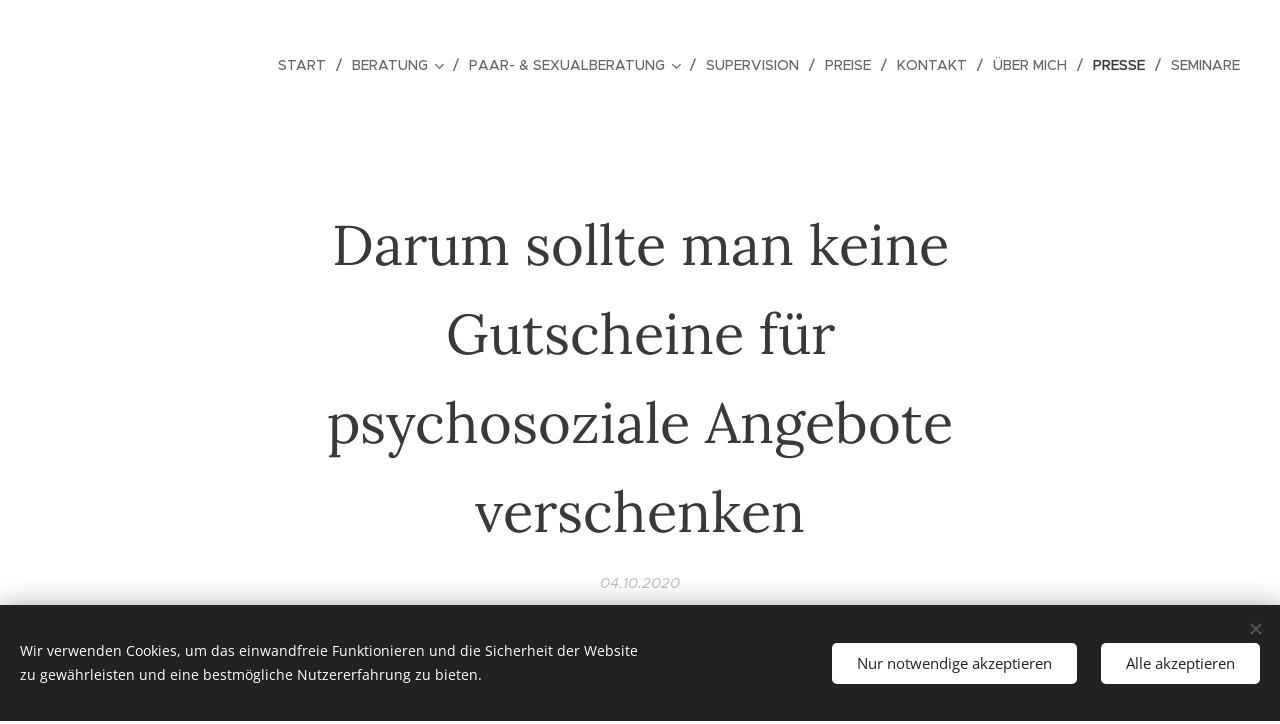

--- FILE ---
content_type: text/html; charset=UTF-8
request_url: https://www.beziehung-bewegt.at/l/darum-sollte-man-keine-gutscheine-fur-psychosoziale-angebote-verschenken/
body_size: 31638
content:
<!DOCTYPE html>
<html class="no-js" prefix="og: https://ogp.me/ns#" lang="de">
<head><link rel="preconnect" href="https://duyn491kcolsw.cloudfront.net" crossorigin><meta charset="utf-8"><link rel="shortcut icon" href="https://duyn491kcolsw.cloudfront.net/files/3y/3ys/3ysqn4.ico?ph=856ced4f67"><link rel="apple-touch-icon" href="https://duyn491kcolsw.cloudfront.net/files/3y/3ys/3ysqn4.ico?ph=856ced4f67"><link rel="icon" href="https://duyn491kcolsw.cloudfront.net/files/3y/3ys/3ysqn4.ico?ph=856ced4f67">
    <meta http-equiv="X-UA-Compatible" content="IE=edge">
    <title>Darum sollte man keine Gutscheine für psychosoziale Angebote verschenken :: Beziehung-bewegt</title>
    <meta name="viewport" content="width=device-width,initial-scale=1">
    <meta name="msapplication-tap-highlight" content="no">
    
    <link href="https://duyn491kcolsw.cloudfront.net/files/0r/0rk/0rklmm.css?ph=856ced4f67" media="print" rel="stylesheet">
    <link href="https://duyn491kcolsw.cloudfront.net/files/2e/2e5/2e5qgh.css?ph=856ced4f67" media="screen and (min-width:100000em)" rel="stylesheet" data-type="cq" disabled>
    <link rel="stylesheet" href="https://duyn491kcolsw.cloudfront.net/files/41/41k/41kc5i.css?ph=856ced4f67"><link rel="stylesheet" href="https://duyn491kcolsw.cloudfront.net/files/3b/3b2/3b2e8e.css?ph=856ced4f67" media="screen and (min-width:37.5em)"><link rel="stylesheet" href="https://duyn491kcolsw.cloudfront.net/files/2v/2vp/2vpyx8.css?ph=856ced4f67" data-wnd_color_scheme_file=""><link rel="stylesheet" href="https://duyn491kcolsw.cloudfront.net/files/34/34q/34qmjb.css?ph=856ced4f67" data-wnd_color_scheme_desktop_file="" media="screen and (min-width:37.5em)" disabled=""><link rel="stylesheet" href="https://duyn491kcolsw.cloudfront.net/files/1j/1jo/1jorv9.css?ph=856ced4f67" data-wnd_additive_color_file=""><link rel="stylesheet" href="https://duyn491kcolsw.cloudfront.net/files/3q/3qe/3qel8a.css?ph=856ced4f67" data-wnd_typography_file=""><link rel="stylesheet" href="https://duyn491kcolsw.cloudfront.net/files/1m/1m9/1m96rh.css?ph=856ced4f67" data-wnd_typography_desktop_file="" media="screen and (min-width:37.5em)" disabled=""><script>(()=>{let e=!1;const t=()=>{if(!e&&window.innerWidth>=600){for(let e=0,t=document.querySelectorAll('head > link[href*="css"][media="screen and (min-width:37.5em)"]');e<t.length;e++)t[e].removeAttribute("disabled");e=!0}};t(),window.addEventListener("resize",t),"container"in document.documentElement.style||fetch(document.querySelector('head > link[data-type="cq"]').getAttribute("href")).then((e=>{e.text().then((e=>{const t=document.createElement("style");document.head.appendChild(t),t.appendChild(document.createTextNode(e)),import("https://duyn491kcolsw.cloudfront.net/client/js.polyfill/container-query-polyfill.modern.js").then((()=>{let e=setInterval((function(){document.body&&(document.body.classList.add("cq-polyfill-loaded"),clearInterval(e))}),100)}))}))}))})()</script>
<link rel="preload stylesheet" href="https://duyn491kcolsw.cloudfront.net/files/2p/2p0/2p0jlj.css?ph=856ced4f67" as="style"><meta name="description" content="Den Liebsten mit einem Paarberatungs-Gutschein zum siebten Jahrestag überraschen? Einen Gutschein für psychologische Beratung zu Weihnachten schenken? 10 Gründe, warum es gar keine kluge Idee ist, Gutscheine für Beratungsangebote zu verschenken. Und bei welchem guten Grund, es sich durchaus doch um ein wertvolles Geschenk handelt."><meta name="keywords" content=""><meta name="generator" content="Webnode 2"><meta name="apple-mobile-web-app-capable" content="no"><meta name="apple-mobile-web-app-status-bar-style" content="black"><meta name="format-detection" content="telephone=no">



<meta property="og:url" content="https://beziehung-bewegt.at/l/darum-sollte-man-keine-gutscheine-fur-psychosoziale-angebote-verschenken/"><meta property="og:title" content="Darum sollte man keine Gutscheine für psychosoziale Angebote verschenken :: Beziehung-bewegt"><meta property="og:type" content="article"><meta property="og:description" content="Den Liebsten mit einem Paarberatungs-Gutschein zum siebten Jahrestag überraschen? Einen Gutschein für psychologische Beratung zu Weihnachten schenken? 10 Gründe, warum es gar keine kluge Idee ist, Gutscheine für Beratungsangebote zu verschenken. Und bei welchem guten Grund, es sich durchaus doch um ein wertvolles Geschenk handelt."><meta property="og:site_name" content="Beziehung-bewegt"><meta property="og:image" content="https://856ced4f67.clvaw-cdnwnd.com/254299976dea1e74d5c1999e748ab602/200000348-072690726c/700/Gutschein%20Beratung%20Paarberatung%20Familienaufstellung%20Wien%203.png?ph=856ced4f67"><meta property="og:article:published_time" content="2020-10-04T00:00:00+0200"><meta property="fb:app_id" content="225951590755638"><meta name="robots" content="index,follow"><link rel="canonical" href="https://www.beziehung-bewegt.at/l/darum-sollte-man-keine-gutscheine-fur-psychosoziale-angebote-verschenken/"><script>window.checkAndChangeSvgColor=function(c){try{var a=document.getElementById(c);if(a){c=[["border","borderColor"],["outline","outlineColor"],["color","color"]];for(var h,b,d,f=[],e=0,m=c.length;e<m;e++)if(h=window.getComputedStyle(a)[c[e][1]].replace(/\s/g,"").match(/^rgb[a]?\(([0-9]{1,3}),([0-9]{1,3}),([0-9]{1,3})/i)){b="";for(var g=1;3>=g;g++)b+=("0"+parseInt(h[g],10).toString(16)).slice(-2);"0"===b.charAt(0)&&(d=parseInt(b.substr(0,2),16),d=Math.max(16,d),b=d.toString(16)+b.slice(-4));f.push(c[e][0]+"="+b)}if(f.length){var k=a.getAttribute("data-src"),l=k+(0>k.indexOf("?")?"?":"&")+f.join("&");a.src!=l&&(a.src=l,a.outerHTML=a.outerHTML)}}}catch(n){}};</script></head>
<body class="l wt-blogpost ac-h ac-i ac-n l-default l-d-none b-btn-sq b-btn-s-l b-btn-dn b-btn-bw-1 img-d-n img-t-o img-h-z line-solid b-e-ds lbox-d c-s-n hn-tbg  wnd-fe"><noscript>
				<iframe
				 src="https://www.googletagmanager.com/ns.html?id=GTM-542MMSL"
				 height="0"
				 width="0"
				 style="display:none;visibility:hidden"
				 >
				 </iframe>
			</noscript>

<div class="wnd-page l-page cs-gray ac-none t-t-fs-l t-t-fw-m t-t-sp-n t-t-d-n t-s-fs-s t-s-fw-m t-s-sp-n t-s-d-n t-p-fs-s t-p-fw-l t-p-sp-n t-h-fs-s t-h-fw-s t-h-sp-n t-bq-fs-m t-bq-fw-m t-bq-sp-n t-bq-d-l t-btn-fw-l t-nav-fw-l t-pd-fw-s t-nav-tt-u">
    <div class="l-w t cf t-02">
        <div class="l-bg cf">
            <div class="s-bg-l">
                
                
            </div>
        </div>
        <header class="l-h cf">
            <div class="sw cf">
	<div class="sw-c cf"><section data-space="true" class="s s-hn s-hn-default wnd-mt-classic wnd-na-c logo-classic sc-none   wnd-w-wide wnd-nh-l hn-no-bg sc-w menu-delimiters-slash">
	<div class="s-w">
		<div class="s-o">

			<div class="s-bg">
                <div class="s-bg-l">
                    
                    
                </div>
			</div>

			<div class="h-w h-f wnd-fixed">

				<div class="n-l">
					<div class="s-c menu-nav">
						<div class="logo-block">
							<div class="b b-l logo logo-default logo-nb brandon-grotesque logo-32 b-ls-l">
	<div class="b-l-c logo-content">
		<a class="b-l-link logo-link" href="/home/">

			

			

			<div class="b-l-br logo-br"></div>

			<div class="b-l-text logo-text-wrapper">
				<div class="b-l-text-w logo-text">
					<span class="b-l-text-c logo-text-cell"></span>
				</div>
			</div>

		</a>
	</div>
</div>
						</div>

						<div id="menu-slider">
							<div id="menu-block">
								<nav id="menu"><div class="menu-font menu-wrapper">
	<a href="#" class="menu-close" rel="nofollow" title="Close Menu"></a>
	<ul role="menubar" aria-label="Menü" class="level-1">
		<li role="none" class="wnd-homepage">
			<a class="menu-item" role="menuitem" href="/home/"><span class="menu-item-text">Start</span></a>
			
		</li><li role="none" class="wnd-with-submenu">
			<a class="menu-item" role="menuitem" href="/psychologische-beratung-wien/"><span class="menu-item-text">Beratung</span></a>
			<ul role="menubar" aria-label="Menü" class="level-2">
		<li role="none">
			<a class="menu-item" role="menuitem" href="/psychologische-beratung-wien-vesely/"><span class="menu-item-text">Einzelberatung</span></a>
			
		</li><li role="none">
			<a class="menu-item" role="menuitem" href="/selbsterfahrung-lsb-wien/"><span class="menu-item-text">Selbsterfahrung (LSB)</span></a>
			
		</li><li role="none">
			<a class="menu-item" role="menuitem" href="/familiensystem-in-der-einzelberatung/"><span class="menu-item-text">Einzelberatung Familiensystem</span></a>
			
		</li><li role="none">
			<a class="menu-item" role="menuitem" href="/unerfuellter-kinderwunsch/"><span class="menu-item-text">Unerfüllter Kinderwunsch</span></a>
			
		</li>
	</ul>
		</li><li role="none" class="wnd-with-submenu">
			<a class="menu-item" role="menuitem" href="/paarberatung-wien/"><span class="menu-item-text">Paar- &amp; Sexualberatung</span></a>
			<ul role="menubar" aria-label="Menü" class="level-2">
		<li role="none">
			<a class="menu-item" role="menuitem" href="/paarberatung2-wien/"><span class="menu-item-text">Paarberatung</span></a>
			
		</li><li role="none">
			<a class="menu-item" role="menuitem" href="/sexualberatung-wien/"><span class="menu-item-text">Sexualberatung</span></a>
			
		</li><li role="none">
			<a class="menu-item" role="menuitem" href="/kink-aware-professional/"><span class="menu-item-text">Kink-Aware Professional</span></a>
			
		</li><li role="none">
			<a class="menu-item" role="menuitem" href="/kann-uns-eine-paarberatung-helfen-vesely/"><span class="menu-item-text">Test: Kann uns Paarberatung helfen?</span></a>
			
		</li><li role="none">
			<a class="menu-item" role="menuitem" href="/elternberatung-vor-scheidung/"><span class="menu-item-text">Elternberatung vor Scheidung </span></a>
			
		</li>
	</ul>
		</li><li role="none">
			<a class="menu-item" role="menuitem" href="/supervision2/"><span class="menu-item-text">Supervision</span></a>
			
		</li><li role="none">
			<a class="menu-item" role="menuitem" href="/preise-vesely/"><span class="menu-item-text">Preise</span></a>
			
		</li><li role="none">
			<a class="menu-item" role="menuitem" href="/kontakt-vesely/"><span class="menu-item-text">Kontakt</span></a>
			
		</li><li role="none">
			<a class="menu-item" role="menuitem" href="/uber-mich-vesely/"><span class="menu-item-text">Über mich</span></a>
			
		</li><li role="none" class="wnd-active-path">
			<a class="menu-item" role="menuitem" href="/beziehungstipps/"><span class="menu-item-text">Presse</span></a>
			
		</li><li role="none">
			<a class="menu-item" role="menuitem" href="/seminare/"><span class="menu-item-text">Seminare</span></a>
			
		</li>
	</ul>
	<span class="more-text">Mehr</span>
</div></nav>
							</div>
						</div>

						<div class="cart-and-mobile">
							
							

							<div id="menu-mobile">
								<a href="#" id="menu-submit"><span></span>Menü</a>
							</div>
						</div>

					</div>
				</div>

			</div>

		</div>
	</div>
</section></div>
</div>
        </header>
        <main class="l-m cf">
            <div class="sw cf">
	<div class="sw-c cf"><section data-space="true" class="s s-hm s-hm-bdh s-bdh cf sc-w   wnd-w-narrow wnd-s-normal wnd-h-auto wnd-nh-l wnd-p-cc hn-no-bg hn-default">
    <div class="s-w cf">
	    <div class="s-o cf">
	        <div class="s-bg cf">
                <div class="s-bg-l">
                    
                    
                </div>
	        </div>
	        <div class="h-c s-c cf">
		        <div class="s-bdh-c b b-s-l b-s-r b-cs cf">
			        <div class="s-bdh-w">
			            <h1 class="s-bdh-t"><div class="ld">
	<span class="ld-c">Darum sollte man keine Gutscheine für psychosoziale Angebote verschenken</span>
</div></h1>
			            <span class="s-bdh-d"><div class="ld">
	<span class="ld-c">04.10.2020</span>
</div></span>
			        </div>
		        </div>
	        </div>
	    </div>
    </div>
</section><section class="s s-basic cf sc-w   wnd-w-narrow wnd-s-normal wnd-h-auto" data-wnd_brightness="0" data-wnd_last_section>
	<div class="s-w cf">
		<div class="s-o s-fs cf">
			<div class="s-bg cf">
				<div class="s-bg-l">
                    
					
				</div>
			</div>
			<div class="s-c s-fs cf">
				<div class="ez cf">
	<div class="ez-c"><div class="b b-text cf">
	<div class="b-c b-text-c b-s b-s-t60 b-s-b60 b-cs cf"><h3><p><strong>Den Liebsten mit einem Paarberatungs-Gutschein zum siebten Jahrestag überraschen? Einen Gutschein für psychologische Beratung zu Weihnachten schenken? 10 Gründe, warum es gar keine kluge Idee ist, Gutscheine für Beratungsangebote zu verschenken. Und bei welchem guten Grund, es sich durchaus doch um ein wertvolles Geschenk handelt.</strong></p></h3>
</div>
</div><div class="cw cf">
	<div class="cw-c cf"><div class="c cf" style="width:50%;">
	<div class="c-c cf"><div class="b-img b-img-default b b-s cf wnd-orientation-landscape wnd-type-image img-s-n" style="margin-left:0;margin-right:0;" id="wnd_ImageBlock_378699">
	<div class="b-img-w">
		<div class="b-img-c" style="padding-bottom:58.41%;text-align:center;">
            <picture><source type="image/webp" srcset="https://856ced4f67.clvaw-cdnwnd.com/254299976dea1e74d5c1999e748ab602/200000525-7be1b7be1e/450/Gutschein%20Beratung%20Paarberatung%20Familienaufstellung%20Wien%203.webp?ph=856ced4f67 450w, https://856ced4f67.clvaw-cdnwnd.com/254299976dea1e74d5c1999e748ab602/200000525-7be1b7be1e/700/Gutschein%20Beratung%20Paarberatung%20Familienaufstellung%20Wien%203.webp?ph=856ced4f67 700w, https://856ced4f67.clvaw-cdnwnd.com/254299976dea1e74d5c1999e748ab602/200000525-7be1b7be1e/Gutschein%20Beratung%20Paarberatung%20Familienaufstellung%20Wien%203.webp?ph=856ced4f67 915w" sizes="(min-width: 600px) calc(100vw * 0.75), 100vw" ><img id="wnd_ImageBlock_378699_img" src="https://856ced4f67.clvaw-cdnwnd.com/254299976dea1e74d5c1999e748ab602/200000348-072690726c/Gutschein%20Beratung%20Paarberatung%20Familienaufstellung%20Wien%203.png?ph=856ced4f67" alt="" width="915" height="678" loading="lazy" style="top:-13.18%;left:0%;width:100%;height:126.36929724234%;position:absolute;" ></picture>
			</div>
		
	</div>
</div></div>
</div><div class="c cf" style="width:50%;">
	<div class="c-c cf"><div class="b b-text cf">
	<div class="b-c b-text-c b-s b-s-t60 b-s-b60 b-cs cf"><p><font class="wnd-font-size-120">Unlängst rief mich ein Herr aus der Schweiz an: Er würde seiner Nichte gerne eine Familienaufstellung schenken. Sie wohne in Wien und rede seit Monaten von nichts anderem. Ob ich dafür wohl Gutscheine ausstelle? "Nein", sagte ich.&nbsp;</font><font class="wnd-font-size-110">Der Gedanke, jemandem mit einem Gutschein etwas zu ermöglichen, das sie oder er ansonsten nicht in Anspruch nehmen könnte, gefiel mir aber. Vor allem weil doch viele Menschen auf der Suche nach ganz persönlichen Geschenken sind.</font></p>
</div>
</div></div>
</div></div>
</div><div class="b b-text cf">
	<div class="b-c b-text-c b-s b-s-t60 b-s-b60 b-cs cf"><p>Wenn auch Sie jetzt denken "Ha! Gute Idee" und gleich einen solchen <a href="/gutschein-beratung-paarberatung-familienaufstellung/">Gutschein</a>&nbsp;für irgendein psychologisches Angebot erwerben wollen, sollten Sie sich bitte zuerst diese 10 Gründe durchlesen, warum es vielleicht doch keine ganz so glänzende Idee ist.&nbsp;</p></div>
</div><div class="b b-text cf">
	<div class="b-c b-text-c b-s b-s-t60 b-s-b60 b-cs cf"><h2 class="wnd-align-center"><strong><font class="wsw-40">10 Gründe, warum es keine Gute Idee ist, einen Gutschein für ein psychosoziales Angebot zu verschenken</font></strong></h2></div>
</div><div class="b b-text cf">
	<div class="b-c b-text-c b-s b-s-t60 b-s-b60 b-cs cf"><h3><p><strong>Grund 1: </strong>Sie möchten, dass Ihre Partnerin endlich ihre (vermeintlichen) Probleme aufarbeitet. Sie will das aber nicht.</p></h3></div>
</div><div class="b b-text cf">
	<div class="b-c b-text-c b-s b-s-t60 b-s-b60 b-cs cf"><p>In diesem Fall ist die Beratung nahezu sicher zum Scheitern verurteilt. Denn wahrscheinlich haben Sie schon einige Diskussionen dazu geführt und verschiedene Überredungsversuche hinter sich. Würde die Beratung nun aufgrund des Gutscheins ("Verkommen lass' ma nix!") nun tatsächlich in Anspruch genommen werden und dabei sogar etwas Positives rausschauen, droht ein innerer Gesichtsverlust. Es könnte sich ja herausstellen: Der oder die andere hatte (vielleicht sogar schon Jahre lang) Recht! Der Klient oder die Klientin könnte also ein – oft unbewusstes, aber innerlich sehr berechtigtes – Interesse daran entwickelt, alles zu tun, um die Beratung scheitern zu lassen. Damit er sein bzw. sie ihr Gesicht wahren kann!</p></div>
</div><div class="b b-text cf">
	<div class="b-c b-text-c b-s b-s-t60 b-s-b60 b-cs cf"><h3><p><strong>Grund 2: </strong>Sie finden, dass es Ihrem Sohn wirklich gut tun würde, sich Unterstützung zu holen – aber er ist noch unentschlossen.</p></h3></div>
</div><div class="b b-text cf">
	<div class="b-c b-text-c b-s b-s-t60 b-s-b60 b-cs cf"><p>Gut gemeint, ist manchmal das Gegenteil von gut. Auch wenn er den Gedanken an Unterstützung selbst äußert, kann innerlich noch eine Hemmschwelle vorhanden sein. In manchen Fällen gehört diese innere Abwägung, ob nun wirklich ein Termin vereinbart werden soll, bereits zum <a href="/psychologische-beratung-wien/">Prozess</a>. Der Schritt, sich wirklich dazu zu überwinden, eine <a href="/psychologische-beratung-wien-vesely/">Beratungseinheit</a> aus eigenem Antrieb zu vereinbaren, ist bereits ein sehr großer. Vielleicht sogar der wichtigste für alle weiteren Schritte. Diese innere Überwindung und das damit verbundene Erfolgserlebnis könnte ein Gutschein vorweg nehmen oder schmälern.</p></div>
</div><div class="b b-text cf">
	<div class="b-c b-text-c b-s b-s-t60 b-s-b60 b-cs cf"><h3><strong>Grund 3: </strong>Sie möchten, dass die Beraterin Ihrer Mutter einmal sagt, dass dieses und jenes Verhalten nicht in Ordnung ist.</h3></div>
</div><div class="b-img b-img-default b b-s cf wnd-orientation-landscape wnd-type-image wnd-float-left img-s-n" style="margin-left:8.18%;margin-right:8.18%;float:left;clear:both;width:33%;" id="wnd_ImageBlock_32463">
	<div class="b-img-w">
		<div class="b-img-c" style="padding-bottom:134.09%;text-align:center;">
            <picture><source type="image/webp" srcset="https://856ced4f67.clvaw-cdnwnd.com/254299976dea1e74d5c1999e748ab602/200000559-18c2518c27/450/Gutschein%20Beratung%20Paarberatung%20Familienaufstellung%20Wien-2.webp?ph=856ced4f67 450w, https://856ced4f67.clvaw-cdnwnd.com/254299976dea1e74d5c1999e748ab602/200000559-18c2518c27/700/Gutschein%20Beratung%20Paarberatung%20Familienaufstellung%20Wien-2.webp?ph=856ced4f67 640w, https://856ced4f67.clvaw-cdnwnd.com/254299976dea1e74d5c1999e748ab602/200000559-18c2518c27/Gutschein%20Beratung%20Paarberatung%20Familienaufstellung%20Wien-2.webp?ph=856ced4f67 640w" sizes="100vw" ><img id="wnd_ImageBlock_32463_img" src="https://856ced4f67.clvaw-cdnwnd.com/254299976dea1e74d5c1999e748ab602/200000353-1ec9c1eca1/Gutschein%20Beratung%20Paarberatung%20Familienaufstellung%20Wien-2.jpg?ph=856ced4f67" alt="" width="640" height="426" loading="lazy" style="top:0%;left:-69.81%;width:191.45438212912%;height:100%;position:absolute;" ></picture>
			</div>
		
	</div>
</div><div class="b b-text cf">
	<div class="b-c b-text-c b-s b-s-t60 b-s-b60 b-cs cf"><p>Professionelle Beraterinnen und Berater haben eine klare Haltung ihren Klientinnen und Klienten gegenüber. Diese ist empathisch und frei von Wertung, frei von Moral sowie frei von Interpretationen.  Ohne Wertung kann auch ein bestimmtes Verhalten nicht wie im Alltagserleben als "nicht in Ordnung" eingestuft und bewertet werden. Professionelle Beratungsangebote funktionieren also nicht nach dem Prinzip: "So können Sie aber nicht tun, Frau Musterfrau!" Beraterinnen und Berater achten darauf, nicht zum Sprachrohr für Dritte zu werden. Ein solcher Gutschein führt also voraussichtlich zu großer Enttäuschung. Bei Ihnen.</p></div>
</div><div class="b b-text cf">
	<div class="b-c b-text-c b-s b-s-t60 b-s-b60 b-cs cf"><h3><strong>Grund 4:</strong> Sie glauben, Ihr bester Freund sollte mal ganz tief hinschauen – weil Sie vermuten, dass hier etwas im Verborgenen liegt, dessen Aufarbeitung Positives bewirkt.</h3></div>
</div><div class="b b-text cf">
	<div class="b-c b-text-c b-s b-s-t60 b-s-b60 b-cs cf"><p>Ganz gleich, ob Sie mit Ihrer Vermutung richtig liegen oder nicht: Niemand sollte zu irgend etwas gedrängt werden, das sie oder er nicht aus ganzem Herzen und einem inneren Bedürfnis heraus tun möchte. Mit einem Gutschein aus diesem Grund könnten Sie die Beschenkte oder den Beschenkten in die Lage bringen, "Ihnen zuliebe" oder aus Höflichkeit zu agieren. Das kann im besten Fall zu den Dynamiken von Grund 1 und 2 führen – oder im ungünstigsten Fall zu einem Gefühl von Übergriffigkeit.</p></div>
</div><div class="b b-text cf">
	<div class="b-c b-text-c b-s b-s-t60 b-s-b60 b-cs cf"><h3><strong>Grund 5: </strong>Sie haben persönlich wundervolle Erfahrungen mit einem psychosozialen Angebot gemacht&nbsp;und möchten in einer gewissen Euphorie, dass auch andere davon profitieren.</h3></div>
</div><div class="b b-text cf">
	<div class="b-c b-text-c b-s b-s-t60 b-s-b60 b-cs cf"><p>Selbst wenn eine <a href="/psychologische-beratung-wien-vesely/">Beratung</a>, ein <a href="/paarberatung2-wien/">Paarcoaching</a>, ein <a href="/gruppenselbsterfahrung/">Seminar</a> oder eine <a href="/aufstellungen-nach-bert-hellinger/">Familienaufstellung</a> für Sie noch so geniale Prozesse in Gang gesetzt hat und Sie deswegen jetzt nicht nur die ganze Welt umarmen, sondern auch jedem einen Gutschein dafür schenken könnten: Überlegen Sie sich das bitte gut. Denn wie alles im Leben sind auch psychosoziale Angebot das, was Sie daraus machen. Das kann in Ihrem Fall etwas ganz anderes sein, als es für die oder den Beschenkten ist. Möglicherweise könnten hier Enttäuschungen aufkommen, wenn das gleiche Angebot völlig unterschiedlich erlebt, bewertet und in seinen Auswirkungen wahrgenommen wird.</p></div>
</div><div class="b-img b-img-default b b-s cf wnd-orientation-landscape wnd-type-image img-s-n" style="margin-left:12.92%;margin-right:12.92%;" id="wnd_ImageBlock_34742">
	<div class="b-img-w">
		<div class="b-img-c" style="padding-bottom:43.35%;text-align:center;">
            <picture><source type="image/webp" srcset="https://856ced4f67.clvaw-cdnwnd.com/254299976dea1e74d5c1999e748ab602/200000560-696876968b/450/Gutschein%20Beratung.webp?ph=856ced4f67 450w, https://856ced4f67.clvaw-cdnwnd.com/254299976dea1e74d5c1999e748ab602/200000560-696876968b/700/Gutschein%20Beratung.webp?ph=856ced4f67 700w, https://856ced4f67.clvaw-cdnwnd.com/254299976dea1e74d5c1999e748ab602/200000560-696876968b/Gutschein%20Beratung.webp?ph=856ced4f67 1391w" sizes="100vw" ><img id="wnd_ImageBlock_34742_img" src="https://856ced4f67.clvaw-cdnwnd.com/254299976dea1e74d5c1999e748ab602/200000355-2af652af69/Gutschein%20Beratung.png?ph=856ced4f67" alt="" width="1391" height="603" loading="lazy" style="top:0%;left:0%;width:100%;height:100%;position:absolute;" ></picture>
			</div>
		
	</div>
</div><div class="b b-text cf">
	<div class="b-c b-text-c b-s b-s-t60 b-s-b60 b-cs cf"><h3><strong>Grund 6: </strong>Sie selbst möchten, dass eine Ihnen nahe stehende Person ein Verhalten ändert – Ihre Versuche sind bisher gescheitert, jetzt soll ein Profi ran.</h3></div>
</div><div class="b b-text cf">
	<div class="b-c b-text-c b-s b-s-t60 b-s-b60 b-cs cf"><p>Wenn IHRE Versuche gescheitert sind und nicht diejenigen, der betreffenden Person: Könnte es dann sein, dass der bzw. die Beschenkte vielleicht gar kein Interesse daran hat, sein bzw. ihr Verhalten zu verändern? Falls das so ist: Siehe Grund 1 – in Kombination mit Grund 3.</p></div>
</div><div class="b b-text cf">
	<div class="b-c b-text-c b-s b-s-t60 b-s-b60 b-cs cf"><h3><strong>Grund 7: </strong>Sie finden, so ein bisschen Gesprächsberatung kann ja schließlich niemandem schaden.</h3></div>
</div><div class="b b-text cf">
	<div class="b-c b-text-c b-s b-s-t60 b-s-b60 b-cs cf"><p>Bei professionellen Beraterinnen und Beratern würde ich sagen: Stimmt – eine zurückhaltende, auf Fachwissen, Empathie und Erfahrung aufbauende Gesprächsführung in einem Erstgespräch hat wohl bei freiwilligem Erscheinen wirklich noch niemandem geschadet. Die Frage ist allerdings: Wenn das Ihr Beweggrund ist – ist dann ein Gutschein über dieses Angebot wirklich ein so passendes Geschenk? Oder wäre Ihr Geld da nicht eventuell besser in ein gemeinsames Abendessen, einen Konzertbesuch oder einen Büchergutschein investiert?</p></div>
</div><div class="b b-text cf">
	<div class="b-c b-text-c b-s b-s-t60 b-s-b60 b-cs cf"><h3><strong>Grund 8: </strong>Sie möchten damit ein Ultimatum stellen: "Entweder du gehst dort jetzt mal hin, oder ..."</h3></div>
</div><div class="b b-text cf">
	<div class="b-c b-text-c b-s b-s-t60 b-s-b60 b-cs cf"><p>Ultimaten dieser Art sind in den aller seltensten Fällen konstruktive Strategien. In diesem Fall haben wir sowohl das Thema von Grund 1 – also ein Scheitern der Beratung als Strategie gegen den drohenden Gesichtsverlust – als auch einen Nährboden für einen destruktiven, resignativen Verlauf: So könnten Klientinnen und Klienten beispielsweise insofern resignieren, als dass sie während der Beratung denken "Ich bin ja jetzt da. Mehr wollte er/sie ja nicht" und jede weitere Kommunikation verweigern. Die bzw. der Beschenkte könnte das Besuchen einer Beratungseinheit danach auch als Karte einer Machtdynamik ausspielen: "Ich war ja da, genau wie du wolltest." Innerlich könnte so die gefühlte Berechtigung entstehen, nun jede konstruktive Form des Mitwirkens völlig aufzugeben, denn "ICH hab ja schon alles getan, was von mir verlangt wurde."</p></div>
</div><div class="b-img b-img-default b b-s cf wnd-orientation-landscape wnd-type-image img-s-n" style="margin-left:12.92%;margin-right:12.92%;" id="wnd_ImageBlock_84272">
	<div class="b-img-w">
		<div class="b-img-c" style="padding-bottom:25.48%;text-align:center;">
            <picture><source type="image/webp" srcset="https://856ced4f67.clvaw-cdnwnd.com/254299976dea1e74d5c1999e748ab602/200000528-1507215076/450/Gutschein%20Beratung%20Paarberatung%20Familienaufstellung%20Wien%205.webp?ph=856ced4f67 450w, https://856ced4f67.clvaw-cdnwnd.com/254299976dea1e74d5c1999e748ab602/200000528-1507215076/700/Gutschein%20Beratung%20Paarberatung%20Familienaufstellung%20Wien%205.webp?ph=856ced4f67 700w, https://856ced4f67.clvaw-cdnwnd.com/254299976dea1e74d5c1999e748ab602/200000528-1507215076/Gutschein%20Beratung%20Paarberatung%20Familienaufstellung%20Wien%205.webp?ph=856ced4f67 989w" sizes="100vw" ><img id="wnd_ImageBlock_84272_img" src="https://856ced4f67.clvaw-cdnwnd.com/254299976dea1e74d5c1999e748ab602/200000345-0d5320d536/Gutschein%20Beratung%20Paarberatung%20Familienaufstellung%20Wien%205.png?ph=856ced4f67" alt="" width="989" height="252" loading="lazy" style="top:0%;left:0%;width:100%;height:100%;position:absolute;" ></picture>
			</div>
		
	</div>
</div><div class="b b-text cf">
	<div class="b-c b-text-c b-s b-s-t60 b-s-b60 b-cs cf"><h3><strong>Grund 9: </strong>Sie möchten jemanden, der Ihnen wichtig ist, damit von etwas überzeugen, von dem sie oder er gar nichts hält.</h3></div>
</div><div class="b b-text cf">
	<div class="b-c b-text-c b-s b-s-t60 b-s-b60 b-cs cf"><p>Lassen Sie es uns hier doch wieder schlicht dabei belassen, die Gründe 1, 3, 5 und 6 zu kombinieren.</p></div>
</div><div class="b b-text cf">
	<div class="b-c b-text-c b-s b-s-t60 b-s-b60 b-cs cf"><h3><strong>Grund 10: </strong>Sie hoffen, dass das der Beginn davon ist, dass endlich alles gut wird.</h3></div>
</div><div class="b b-text cf">
	<div class="b-c b-text-c b-s b-s-t60 b-s-b60 b-cs cf"><p><a href="/psychologische-beratung-wien-vesely/">Beratung</a> ist keine Zauberei und dementsprechend wenig magisch verlaufen psychosoziale Angebote. Veränderungen hin zum Guten im Leben, hin dazu, sich wieder gut zu fühlen – die beginnt ausschließlich in Ihnen selbst. Wenn Sie hoffen, dass endlich "alles gut" wird, dann könnte dies ein Zeichen dafür sein, dass es entlastend sein könnte, sich selbst eine <a href="/psychologische-beratung-wien-vesely/">Beratungseinheit</a> zu gönnen. Alles gut zaubern, das geht zwar auch in diesem Fall nicht – aber ich begleite Sie gerne dabei, einen Weg zu finden, mehr Gutes in Ihrem Leben zu sehen und zulassen zu können.</p></div>
</div><div class="b b-text cf">
	<div class="b-c b-text-c b-s b-s-t60 b-s-b60 b-cs cf"><blockquote><p><font class="wsw-40">Kurz zusammengefasst: Wenn <strong>Ihr Interesse </strong>daran, dass die oder der Beschenkte das Angebot doch bitte in Anspruch nehmen möge, <strong>größer ist als das der Person, die den Gutschein erhält,</strong>&nbsp;überlegen Sie sich lieber<strong> ein anderes </strong>schönes <strong>Geschenk</strong>. Sparen Sie sich das Geld und etwaige Enttäuschungen. Denn Beratungen und psychosoziale Angebote, die unter diesen Umständen in Anspruch genommen werden, sind in vielen Fällen zum Scheitern verurteilt.</font></p></blockquote></div>
</div><div class="b b-text cf">
	<div class="b-c b-text-c b-s b-s-t60 b-s-b60 b-cs cf"><h2 class="wnd-align-center"><strong><font class="wsw-40">Es gibt jedoch einen einzigen Grund, doch einen solchen Gutschein zu verschenken</font></strong></h2></div>
</div><div class="b b-text cf">
	<div class="b-c b-text-c b-s b-s-t60 b-s-b60 b-cs cf"><p>So viele Gründe gibt es also Gründe, KEINEN Gutschein zu kaufen – und doch biete ich sie an. Warum nur? Weil es einen wirklich guten Grund gibt, einen solchen zu schenken: </p><p><strong><font class="wsw-40 wnd-font-size-110">Wenn Sie ganz sicher wissen, dass sich die oder der Beschenkte wirklich darüber freut und eigenes Interesse daran hat, ein psychosoziales Angebot in Anspruch zu nehmen!</font></strong></p><p>Dann kann ein Gutschein über eine <a href="/psychologische-beratung-wien-vesely/">Beratungseinheit</a>, die Teilnahme an einer <a href="/aufstellungen-nach-bert-hellinger/">Familienaufstellung</a> oder über eine <a href="/paarberatung2-wien/">Paarberatung</a> ein ganz besonderes und nachhaltig schönes Geschenk sein, das zeigt, wie sehr Sie die beschenkte Person wertschätzen und wie gut Sie ihre Wünsche kennen.&nbsp;</p></div>
</div><div class="b b-text cf">
	<div class="b-c b-text-c b-s b-s-t60 b-s-b60 b-cs cf"><h3>Gute Gründe für das Verschenken eines Gutscheins könnten also beispielsweise sein:</h3></div>
</div><div class="b b-text cf">
	<div class="b-c b-text-c b-s b-s-t60 b-s-b60 b-cs cf"><ul><li>Ihr Partner will schon lange mit Ihnen eine <a href="/paarberatung2-wien/">Paarberatung</a> in Anspruch nehmen. Sie haben bisher gezögert. Jetzt haben Sie sich entschlossen und möchten gerne mitkommen. Ein Gutschein für die erste Paarberatungseinheit zu Ihrem Jahrestag könnte hier beispielsweise ein schönes Zeichen sein.<br></li><li>Jemand, der Ihnen nahe steht, absolviert gerade die Ausbildung zur psychologischen Beratung und Sie möchten sie oder ihn mit einem Gutschein bei den zahlreichen, dafür notwenigen <a href="/selbsterfahrung-lsb-wien/">Selbsterfahrungs</a>- und <a href="/supervision2/">Supervisionsstunden</a> unterstützen.<br></li><li>Sie wissen, dass die Person, die Sie beschenken wollen, wirklich gerne <a href="/psychologische-beratung-wien/">Beratung</a> oder <a href="/psychologische-beratung-wien-vesely/">Selbsterfahrung</a> in Anspruch nehmen möchte oder generell großes Interesse und begeisterte Freude an unterstützten  Weiterentwicklungsprozessen hat.<br></li><li>Sie wissen, dass jemand, den Sie mit einem Gutschein beschenken möchten, bereits in einem Beratungsprozess bei mir ist, den er oder sie gerne weitergehen möchte.<br></li></ul></div>
</div><div class="b b-text cf">
	<div class="b-c b-text-c b-s b-s-t60 b-s-b60 b-cs cf"><h2><strong><font class="wsw-40">Sich selbst Zeit und Entwicklung schenken</font></strong></h2></div>
</div><div class="b-img b-img-default b b-s cf wnd-orientation-portrait wnd-type-image wnd-float-left img-s-n" style="margin-left:9.42%;margin-right:9.42%;float:left;clear:both;width:27.81%;" id="wnd_ImageBlock_45317">
	<div class="b-img-w">
		<div class="b-img-c" style="padding-bottom:131.98%;text-align:center;">
            <picture><source type="image/webp" srcset="https://856ced4f67.clvaw-cdnwnd.com/254299976dea1e74d5c1999e748ab602/200000439-23bc623bc9/450/Lisa%20Vesely2.webp?ph=856ced4f67 386w, https://856ced4f67.clvaw-cdnwnd.com/254299976dea1e74d5c1999e748ab602/200000439-23bc623bc9/700/Lisa%20Vesely2.webp?ph=856ced4f67 386w, https://856ced4f67.clvaw-cdnwnd.com/254299976dea1e74d5c1999e748ab602/200000439-23bc623bc9/Lisa%20Vesely2.webp?ph=856ced4f67 386w" sizes="100vw" ><img id="wnd_ImageBlock_45317_img" src="https://856ced4f67.clvaw-cdnwnd.com/254299976dea1e74d5c1999e748ab602/200000294-037a2037a4/Lisa%20Vesely2.png?ph=856ced4f67" alt="" width="386" height="440" loading="lazy" style="top:0%;left:-9.13%;width:118.25790949139%;height:100%;position:absolute;" ></picture>
			</div>
		
	</div>
</div><div class="b b-text cf">
	<div class="b-c b-text-c b-s b-s-t60 b-s-b60 b-cs cf"><p>Und zum Abschluss: Sollten Sie sich in mehreren der oben genannten guten 10 Gründe GEGEN einen Gutschein wieder erkannt haben, so kann ich mir vorstellen, dass Sie vielleicht bereits selbst eine gewisse Belastung im Umgang mit einem bestimmten Menschen verspüren, der Ihnen nahe steht. </p><p>In diesem Fall möchte ich<strong><font class="wsw-40"> Sie herzlich einladen</font></strong>, sich zu fragen: <font class="wsw-40"><strong>Was kann Ihnen denn dabei helfen</strong>,</font> die Situation oder Ihre Haltung dazu so zu verändern,<font class="wsw-40"><strong> dass es für Sie gut weiter gehen darf?</strong></font> Gerne unterstütze ich Sie bei der Suche nach einer Antwort – und neuen Fragen – in der persönlichen <a href="/psychologische-beratung-wien-vesely/">Einzelberatung</a>. Diese <font class="wsw-40"><strong>Zeit</strong></font> dürfen Sie statt anderen nämlich sehr<font class="wsw-40"><strong> gerne auch sich selbst schenken!</strong></font></p></div>
</div><div class="b b-s b-s-t150 b-s-b150 b-btn b-btn-2 wnd-align-center">
	<div class="b-btn-c i-a">
		<a class="b-btn-l" href="/gutschein-beratung-paarberatung-familienaufstellung/">
			<span class="b-btn-t">Weiter zu den Gutscheinen</span>
		</a>
	</div>
</div><div class="b b-s b-s-t150 b-s-b150 b-btn b-btn-2 wnd-align-center">
	<div class="b-btn-c i-a">
		<a class="b-btn-l" href="/psychologische-beratung-wien-vesely/">
			<span class="b-btn-t">Über Einzelberatung informieren</span>
		</a>
	</div>
</div><div class="b b-s b-s-t150 b-s-b150 b-btn b-btn-2 wnd-align-center">
	<div class="b-btn-c i-a">
		<a class="b-btn-l" href="/kontakt-vesely/">
			<span class="b-btn-t">Selbst einen Termin vereinbaren</span>
		</a>
	</div>
</div><div class="b b-s b-hr-line line-auto">
    <hr class="line-style line-color">
</div><div class="b b-text cf">
	<div class="b-c b-text-c b-s b-s-t60 b-s-b60 b-cs cf"><p class="wnd-align-center"><a href="/home/">Zurück zur Startseite</a></p></div>
</div></div>
</div>
			</div>
		</div>
	</div>
</section></div>
</div>
<div class="s-bdf b-s b-s-t200 b-cs " data-wnd_social_buttons="true">
	<div class="s-bdf-share b-s-b200"><div id="fb-root"></div><script src="https://connect.facebook.net/de_DE/sdk.js#xfbml=1&amp;version=v5.0&amp;appId=225951590755638&amp;autoLogAppEvents=1" async defer crossorigin="anonymous"></script><div style="margin-right: 20px" class="fb-share-button" data-href="https://www.beziehung-bewegt.at/l/darum-sollte-man-keine-gutscheine-fur-psychosoziale-angebote-verschenken/" data-layout="button" data-size="large"><a class="fb-xfbml-parse-ignore" target="_blank" href="https://www.facebook.com/sharer/sharer.php?u=https%3A%2F%2Fwww.beziehung-bewegt.at%2Fl%2Fdarum-sollte-man-keine-gutscheine-fur-psychosoziale-angebote-verschenken%2F&amp;src=sdkpreparse">Share</a></div><a href="https://twitter.com/share" class="twitter-share-button" data-size="large">Tweet</a><script>window.twttr=function(t,e,r){var n,i=t.getElementsByTagName(e)[0],w=window.twttr||{};return t.getElementById(r)?w:((n=t.createElement(e)).id=r,n.src="https://platform.twitter.com/widgets.js",i.parentNode.insertBefore(n,i),w._e=[],w.ready=function(t){w._e.push(t)},w)}(document,"script","twitter-wjs");</script></div>
	<div class="s-bdf-comments"><div id="wnd-fb-comments" class="fb-comments" data-href="https://www.beziehung-bewegt.at/l/darum-sollte-man-keine-gutscheine-fur-psychosoziale-angebote-verschenken/" data-numposts="5" data-colorscheme="light"></div></div>
	<div class="s-bdf-html"></div>
</div>

        </main>
        <footer class="l-f cf">
            <div class="sw cf">
	<div class="sw-c cf"><section data-wn-border-element="s-f-border" class="s s-f s-f-basic s-f-simple sc-b   wnd-w-narrow wnd-s-higher">
	<div class="s-w">
		<div class="s-o">
			<div class="s-bg">
                <div class="s-bg-l">
                    
                    
                </div>
			</div>
			<div class="s-c s-f-l-w s-f-border">
				<div class="s-f-l b-s b-s-t0 b-s-b0">
					<div class="s-f-l-c s-f-l-c-first">
						<div class="s-f-cr"><span class="it b link">
	<span class="it-c">Beziehung bewegt ®, Psychosozialer Beratungsraum, Lisa Rossiwall, B.A., Belvederegasse 34/2, 1040 Wien, +43/660/56 91 042, info@beziehung-bewegt.at</span>
</span></div>
						<div class="s-f-sf">
                            <span class="sf b">
<span class="sf-content sf-c link"></span>
</span>
                            <span class="sf-cbr link">
    <a href="#" rel="nofollow">Cookies</a>
</span>
                            
                            
                            
                        </div>
					</div>
					<div class="s-f-l-c s-f-l-c-last">
						<div class="s-f-lang lang-select cf">
	
</div>
					</div>
                    <div class="s-f-l-c s-f-l-c-currency">
                        <div class="s-f-ccy ccy-select cf">
	
</div>
                    </div>
				</div>
			</div>
		</div>
	</div>
</section></div>
</div>
        </footer>
    </div>
    
</div>
<section class="cb cb-dark" id="cookiebar" style="display:none;" id="cookiebar" style="display:none;">
	<div class="cb-bar cb-scrollable">
		<div class="cb-bar-c">
			<div class="cb-bar-text">Wir verwenden Cookies, um das einwandfreie Funktionieren und die Sicherheit der Website zu gewährleisten und eine bestmögliche Nutzererfahrung zu bieten.</div>
			<div class="cb-bar-buttons">
				<button class="cb-button cb-close-basic" data-action="accept-necessary">
					<span class="cb-button-content">Nur notwendige akzeptieren</span>
				</button>
				<button class="cb-button cb-close-basic" data-action="accept-all">
					<span class="cb-button-content">Alle akzeptieren</span>
				</button>
				
			</div>
		</div>
        <div class="cb-close cb-close-basic" data-action="accept-necessary"></div>
	</div>

	<div class="cb-popup cb-light close">
		<div class="cb-popup-c">
			<div class="cb-popup-head">
				<h3 class="cb-popup-title">Erweiterte Einstellungen</h3>
				<p class="cb-popup-text">Hier können Sie Ihre bevorzugten Cookie-Einstellungen anpassen. Aktivieren oder deaktivieren Sie die folgenden Kategorien und speichern Sie Ihre Auswahl.</p>
			</div>
			<div class="cb-popup-options cb-scrollable">
				<div class="cb-option">
					<input class="cb-option-input" type="checkbox" id="necessary" name="necessary" readonly="readonly" disabled="disabled" checked="checked">
                    <div class="cb-option-checkbox"></div>
                    <label class="cb-option-label" for="necessary">Notwendige Cookies</label>
					<div class="cb-option-text"></div>
				</div>
			</div>
			<div class="cb-popup-footer">
				<button class="cb-button cb-save-popup" data-action="advanced-save">
					<span class="cb-button-content">Speichern</span>
				</button>
			</div>
			<div class="cb-close cb-close-popup" data-action="close"></div>
		</div>
	</div>
</section>

<script src="https://duyn491kcolsw.cloudfront.net/files/3e/3em/3eml8v.js?ph=856ced4f67" crossorigin="anonymous" type="module"></script><script>document.querySelector(".wnd-fe")&&[...document.querySelectorAll(".c")].forEach((e=>{const t=e.querySelector(".b-text:only-child");t&&""===t.querySelector(".b-text-c").innerText&&e.classList.add("column-empty")}))</script>


<script src="https://duyn491kcolsw.cloudfront.net/client.fe/js.compiled/lang.de.2097.js?ph=856ced4f67" crossorigin="anonymous"></script><script src="https://duyn491kcolsw.cloudfront.net/client.fe/js.compiled/compiled.multi.2-2203.js?ph=856ced4f67" crossorigin="anonymous"></script><script>var wnd = wnd || {};wnd.$data = {"image_content_items":{"wnd_ThumbnailBlock_231":{"id":"wnd_ThumbnailBlock_231","type":"wnd.pc.ThumbnailBlock"},"wnd_Section_text_image_739469":{"id":"wnd_Section_text_image_739469","type":"wnd.pc.Section"},"wnd_ImageBlock_378699":{"id":"wnd_ImageBlock_378699","type":"wnd.pc.ImageBlock"},"wnd_ImageBlock_32463":{"id":"wnd_ImageBlock_32463","type":"wnd.pc.ImageBlock"},"wnd_ImageBlock_34742":{"id":"wnd_ImageBlock_34742","type":"wnd.pc.ImageBlock"},"wnd_ImageBlock_84272":{"id":"wnd_ImageBlock_84272","type":"wnd.pc.ImageBlock"},"wnd_ImageBlock_45317":{"id":"wnd_ImageBlock_45317","type":"wnd.pc.ImageBlock"},"wnd_LogoBlock_80068":{"id":"wnd_LogoBlock_80068","type":"wnd.pc.LogoBlock"},"wnd_FooterSection_footer_53694":{"id":"wnd_FooterSection_footer_53694","type":"wnd.pc.FooterSection"}},"svg_content_items":{"wnd_ImageBlock_378699":{"id":"wnd_ImageBlock_378699","type":"wnd.pc.ImageBlock"},"wnd_ImageBlock_32463":{"id":"wnd_ImageBlock_32463","type":"wnd.pc.ImageBlock"},"wnd_ImageBlock_34742":{"id":"wnd_ImageBlock_34742","type":"wnd.pc.ImageBlock"},"wnd_ImageBlock_84272":{"id":"wnd_ImageBlock_84272","type":"wnd.pc.ImageBlock"},"wnd_ImageBlock_45317":{"id":"wnd_ImageBlock_45317","type":"wnd.pc.ImageBlock"},"wnd_LogoBlock_80068":{"id":"wnd_LogoBlock_80068","type":"wnd.pc.LogoBlock"}},"content_items":[],"eshopSettings":{"ESHOP_SETTINGS_DISPLAY_PRICE_WITHOUT_VAT":false,"ESHOP_SETTINGS_DISPLAY_ADDITIONAL_VAT":false,"ESHOP_SETTINGS_DISPLAY_SHIPPING_COST":false},"project_info":{"isMultilanguage":false,"isMulticurrency":false,"eshop_tax_enabled":"0","country_code":"","contact_state":null,"eshop_tax_type":"VAT","eshop_discounts":false,"graphQLURL":"https:\/\/beziehung-bewegt.at\/servers\/graphql\/","iubendaSettings":{"cookieBarCode":"","cookiePolicyCode":"","privacyPolicyCode":"","termsAndConditionsCode":""}}};</script><script>wnd.$system = {"fileSystemType":"aws_s3","localFilesPath":"https:\/\/www.beziehung-bewegt.at\/_files\/","awsS3FilesPath":"https:\/\/856ced4f67.clvaw-cdnwnd.com\/254299976dea1e74d5c1999e748ab602\/","staticFiles":"https:\/\/duyn491kcolsw.cloudfront.net\/files","isCms":false,"staticCDNServers":["https:\/\/duyn491kcolsw.cloudfront.net\/"],"fileUploadAllowExtension":["jpg","jpeg","jfif","png","gif","bmp","ico","svg","webp","tiff","pdf","doc","docx","ppt","pptx","pps","ppsx","odt","xls","xlsx","txt","rtf","mp3","wma","wav","ogg","amr","flac","m4a","3gp","avi","wmv","mov","mpg","mkv","mp4","mpeg","m4v","swf","gpx","stl","csv","xml","txt","dxf","dwg","iges","igs","step","stp"],"maxUserFormFileLimit":4194304,"frontendLanguage":"de","backendLanguage":"de","frontendLanguageId":"1","page":{"id":50000001,"identifier":"l","template":{"id":200000066,"styles":{"background":{"default":null},"additiveColor":"ac-none","scheme":"cs-gray","acHeadings":true,"acOthers":false,"acIcons":true,"lineStyle":"line-solid","imageTitle":"img-t-o","imageHover":"img-h-z","imageStyle":"img-d-n","buttonDecoration":"b-btn-dn","buttonStyle":"b-btn-sq","buttonSize":"b-btn-s-l","buttonBorders":"b-btn-bw-1","lightboxStyle":"lbox-d","eshopGridItemStyle":"b-e-ds","eshopGridItemAlign":"b-e-c","columnSpaces":"c-s-n","layoutType":"l-default","layoutDecoration":"l-d-none","formStyle":"default","menuType":"","menuStyle":"menu-delimiters-slash","sectionWidth":"wnd-w-narrow","sectionSpace":"wnd-s-normal","typography":"t-02_new","typoTitleSizes":"t-t-fs-l","typoTitleWeights":"t-t-fw-m","typoTitleSpacings":"t-t-sp-n","typoTitleDecorations":"t-t-d-n","typoHeadingSizes":"t-h-fs-s","typoHeadingWeights":"t-h-fw-s","typoHeadingSpacings":"t-h-sp-n","typoSubtitleSizes":"t-s-fs-s","typoSubtitleWeights":"t-s-fw-m","typoSubtitleSpacings":"t-s-sp-n","typoSubtitleDecorations":"t-s-d-n","typoParagraphSizes":"t-p-fs-s","typoParagraphWeights":"t-p-fw-l","typoParagraphSpacings":"t-p-sp-n","typoBlockquoteSizes":"t-bq-fs-m","typoBlockquoteWeights":"t-bq-fw-m","typoBlockquoteSpacings":"t-bq-sp-n","typoBlockquoteDecorations":"t-bq-d-l","buttonWeight":"t-btn-fw-l","menuWeight":"t-nav-fw-l","productWeight":"t-pd-fw-s","menuTextTransform":"t-nav-tt-u"}},"layout":"blog_detail","name":"Darum sollte man keine Gutscheine f\u00fcr psychosoziale Angebote verschenken","html_title":"","language":"de","langId":1,"isHomepage":false,"meta_description":"","meta_keywords":"","header_code":null,"footer_code":null,"styles":null,"countFormsEntries":[]},"listingsPrefix":"\/l\/","productPrefix":"\/p\/","cartPrefix":"\/cart\/","checkoutPrefix":"\/checkout\/","searchPrefix":"\/search\/","isCheckout":false,"isEshop":false,"hasBlog":true,"isProductDetail":false,"isListingDetail":true,"listing_page":{"id":200000483,"template_id":50000000,"link":"\/beziehungstipps\/","identifier":"darum-sollte-man-keine-gutscheine-fur-psychosoziale-angebote-verschenken"},"hasEshopAnalytics":false,"gTagId":null,"gAdsId":null,"format":{"be":{"DATE_TIME":{"mask":"%d.%m.%Y %H:%M","regexp":"^(((0?[1-9]|[1,2][0-9]|3[0,1])\\.(0?[1-9]|1[0-2])\\.[0-9]{1,4})(( [0-1][0-9]| 2[0-3]):[0-5][0-9])?|(([0-9]{4}(0[1-9]|1[0-2])(0[1-9]|[1,2][0-9]|3[0,1])(0[0-9]|1[0-9]|2[0-3])[0-5][0-9][0-5][0-9])))?$"},"DATE":{"mask":"%d.%m.%Y","regexp":"^((0?[1-9]|[1,2][0-9]|3[0,1])\\.(0?[1-9]|1[0-2])\\.[0-9]{1,4})$"},"CURRENCY":{"mask":{"point":",","thousands":".","decimals":2,"mask":"%s","zerofill":true}}},"fe":{"DATE_TIME":{"mask":"%d.%m.%Y %H:%M","regexp":"^(((0?[1-9]|[1,2][0-9]|3[0,1])\\.(0?[1-9]|1[0-2])\\.[0-9]{1,4})(( [0-1][0-9]| 2[0-3]):[0-5][0-9])?|(([0-9]{4}(0[1-9]|1[0-2])(0[1-9]|[1,2][0-9]|3[0,1])(0[0-9]|1[0-9]|2[0-3])[0-5][0-9][0-5][0-9])))?$"},"DATE":{"mask":"%d.%m.%Y","regexp":"^((0?[1-9]|[1,2][0-9]|3[0,1])\\.(0?[1-9]|1[0-2])\\.[0-9]{1,4})$"},"CURRENCY":{"mask":{"point":",","thousands":".","decimals":2,"mask":"%s","zerofill":true}}}},"e_product":null,"listing_item":{"id":200000281,"name":"Darum sollte man keine Gutscheine f\u00fcr psychosoziale Angebote verschenken","identifier":"darum-sollte-man-keine-gutscheine-fur-psychosoziale-angebote-verschenken","date":"20201004000000","meta_description":"","meta_keywords":"","html_title":"","styles":null,"content_items":{"wnd_PerexBlock_107":{"type":"wnd.pc.PerexBlock","id":"wnd_PerexBlock_107","context":"page","text":"\u003Ch3\u003E\u003Cstrong\u003EDen Liebsten mit einem Paarberatungs-Gutschein zum siebten Jahrestag \u00fcberraschen? Einen Gutschein f\u00fcr psychologische Beratung zu Weihnachten schenken? 10 Gr\u00fcnde, warum es gar keine kluge Idee ist, Gutscheine f\u00fcr Beratungsangebote zu verschenken. Und bei welchem guten Grund, es sich durchaus doch um ein wertvolles Geschenk handelt.\u003C\/strong\u003E\u003C\/h3\u003E"},"wnd_ThumbnailBlock_231":{"type":"wnd.pc.ThumbnailBlock","id":"wnd_ThumbnailBlock_231","context":"page","style":{"background":{"default":{"default":"wnd-background-image"}},"backgroundSettings":{"default":{"default":{"id":200000348,"src":"200000348-072690726c\/Gutschein Beratung Paarberatung Familienaufstellung Wien 3.png","dataType":"filesystem_files","width":915,"height":678,"mediaType":"myImages","mime":"","alternatives":{"image\/webp":{"id":200000525,"src":"200000525-7be1b7be1e\/Gutschein Beratung Paarberatung Familienaufstellung Wien 3.webp","dataType":"filesystem_files","width":"915","height":"678","mime":"image\/webp"}}}}}},"refs":{"filesystem_files":[{"filesystem_files.id":200000348}]}},"wnd_SectionWrapper_86504":{"type":"wnd.pc.SectionWrapper","id":"wnd_SectionWrapper_86504","context":"page","content":["wnd_BlogDetailHeaderSection_blog_detail_header_123315","wnd_Section_text_image_739469"]},"wnd_BlogDetailHeaderSection_blog_detail_header_123315":{"id":"wnd_BlogDetailHeaderSection_blog_detail_header_123315","type":"wnd.pc.BlogDetailHeaderSection","contentIdentifier":"blog_detail_header","context":"page","content":{"default":["wnd_ListingDataBlock_505854","wnd_ListingDataBlock_237113"],"default_box":["wnd_ListingDataBlock_505854","wnd_ListingDataBlock_237113"]},"contentMap":{"wnd.pc.ListingDataBlock":{"name":"wnd_ListingDataBlock_505854","date":"wnd_ListingDataBlock_237113"}},"style":{"sectionColor":{"default":"sc-w"}},"variant":{"default":"default"}},"wnd_StyledInlineTextBlock_474565":{"type":"wnd.pc.StyledInlineTextBlock","id":"wnd_StyledInlineTextBlock_474565","context":"page","code":"Darum sollte man keine Gutscheine f\u00fcr psychosoziale Angebote verschenken","style":{"class":"","cssClasses":{"color":"claim-default claim-nb","fontSize":"","fontFamily":"lora","size":"claim-80"}}},"wnd_StyledInlineTextBlock_631833":{"type":"wnd.pc.StyledInlineTextBlock","id":"wnd_StyledInlineTextBlock_631833","context":"page","code":"Untertitel hier eingeben","style":{"class":"","cssClasses":{"color":"claim-default claim-nb","fontSize":"","fontFamily":"proxima-nova","size":"claim-18"}}},"wnd_ListingDataBlock_505854":{"type":"wnd.pc.ListingDataBlock","id":"wnd_ListingDataBlock_505854","context":"page","refDataType":"listing_items","refDataKey":"listing_items.name","refDataId":200000126},"wnd_ListingDataBlock_237113":{"type":"wnd.pc.ListingDataBlock","id":"wnd_ListingDataBlock_237113","context":"page","refDataType":"listing_items","refDataKey":"listing_items.date","refDataId":200000126},"wnd_Section_text_image_739469":{"type":"wnd.pc.Section","contentIdentifier":"text_image","id":"wnd_Section_text_image_739469","context":"page","content":{"default":["wnd_EditZone_687376"],"default_box":["wnd_EditZone_687376"]},"contentMap":{"wnd.pc.EditZone":{"master-01":"wnd_EditZone_687376"}},"style":{"sectionColor":{"default":"sc-w"},"sectionWidth":{"default":""},"sectionSpace":{"default":"wnd-s-normal"},"sectionHeight":{"default":"wnd-h-auto"},"sectionPosition":{"default":"wnd-p-cc"}},"variant":{"default":"default"}},"wnd_EditZone_687376":{"type":"wnd.pc.EditZone","id":"wnd_EditZone_687376","context":"page","content":["wnd_TextBlock_403011","wnd_ContentZoneColWrapper_736927","wnd_TextBlock_87536","wnd_TextBlock_18346","wnd_TextBlock_79370","wnd_TextBlock_70704","wnd_TextBlock_82429","wnd_TextBlock_98887","wnd_TextBlock_59923","wnd_ImageBlock_32463","wnd_TextBlock_92219","wnd_TextBlock_31489","wnd_TextBlock_44814","wnd_TextBlock_60821","wnd_TextBlock_32209","wnd_ImageBlock_34742","wnd_TextBlock_98777","wnd_TextBlock_50807","wnd_TextBlock_15668","wnd_TextBlock_50420","wnd_TextBlock_42728","wnd_TextBlock_5451","wnd_ImageBlock_84272","wnd_TextBlock_82170","wnd_TextBlock_29668","wnd_TextBlock_79511","wnd_TextBlock_66913","wnd_TextBlock_90481","wnd_TextBlock_72393","wnd_TextBlock_46149","wnd_TextBlock_70530","wnd_TextBlock_47760","wnd_TextBlock_57445","wnd_ImageBlock_45317","wnd_TextBlock_56467","wnd_ButtonBlock_11219","wnd_ButtonBlock_19276","wnd_ButtonBlock_87814","wnd_HrLineBlock_61459","wnd_TextBlock_63176"]},"wnd_TextBlock_403011":{"type":"wnd.pc.TextBlock","id":"wnd_TextBlock_403011","context":"page","code":"\u003Ch3\u003E\u003Cp\u003E\u003Cstrong\u003EDen Liebsten mit einem Paarberatungs-Gutschein zum siebten Jahrestag \u00fcberraschen? Einen Gutschein f\u00fcr psychologische Beratung zu Weihnachten schenken? 10 Gr\u00fcnde, warum es gar keine kluge Idee ist, Gutscheine f\u00fcr Beratungsangebote zu verschenken. Und bei welchem guten Grund, es sich durchaus doch um ein wertvolles Geschenk handelt.\u003C\/strong\u003E\u003C\/p\u003E\u003C\/h3\u003E\n"},"wnd_ContentZoneColWrapper_736927":{"type":"wnd.pc.ContentZoneColWrapper","id":"wnd_ContentZoneColWrapper_736927","context":"page","content":["wnd_ContentZoneCol_681828","wnd_ContentZoneCol_960847"],"widthPercentage":0.1},"wnd_ContentZoneCol_681828":{"type":"wnd.pc.ContentZoneCol","id":"wnd_ContentZoneCol_681828","context":"page","content":["wnd_ImageBlock_378699"],"style":{"width":50}},"wnd_ImageBlock_378699":{"type":"wnd.pc.ImageBlock","id":"wnd_ImageBlock_378699","context":"page","variant":"default","description":"","link":"","style":{"paddingBottom":58.41,"margin":{"left":0,"right":0},"float":"","clear":"none","width":50},"shape":"img-s-n","image":{"id":200000348,"dataType":"filesystem_files","style":{"height":126.36929724234,"width":100,"top":-13.18,"left":0},"ratio":{"vertical":2,"horizontal":2},"size":{"width":915,"height":678},"src":"200000348-072690726c\/Gutschein Beratung Paarberatung Familienaufstellung Wien 3.png","alternatives":{"image\/webp":{"id":200000525,"src":"200000525-7be1b7be1e\/Gutschein Beratung Paarberatung Familienaufstellung Wien 3.webp","dataType":"filesystem_files","width":"915","height":"678","mime":"image\/webp"}}},"refs":{"filesystem_files":[{"filesystem_files.id":200000348}]}},"wnd_ContentZoneCol_960847":{"type":"wnd.pc.ContentZoneCol","id":"wnd_ContentZoneCol_960847","context":"page","content":["wnd_TextBlock_573428"],"style":{"width":50}},"wnd_TextBlock_573428":{"type":"wnd.pc.TextBlock","id":"wnd_TextBlock_573428","context":"page","code":"\u003Cp\u003E\u003Cfont class=\u0022wnd-font-size-120\u0022\u003EUnl\u00e4ngst rief mich ein Herr aus der Schweiz an: Er w\u00fcrde seiner Nichte gerne eine Familienaufstellung schenken. Sie wohne in Wien und rede seit Monaten von nichts anderem. Ob ich daf\u00fcr wohl Gutscheine ausstelle? \u0022Nein\u0022, sagte ich.\u0026nbsp;\u003C\/font\u003E\u003Cfont class=\u0022wnd-font-size-110\u0022\u003EDer Gedanke, jemandem mit einem Gutschein etwas zu erm\u00f6glichen, das sie oder er ansonsten nicht in Anspruch nehmen k\u00f6nnte, gefiel mir aber. Vor allem weil doch viele Menschen auf der Suche nach ganz pers\u00f6nlichen Geschenken sind.\u003C\/font\u003E\u003C\/p\u003E\n"},"wnd_TextBlock_87536":{"id":"wnd_TextBlock_87536","context":"page","code":"\u003Cp\u003EWenn auch Sie jetzt denken \u0022Ha! Gute Idee\u0022 und gleich einen solchen \u003Ca href=\u0022\/gutschein-beratung-paarberatung-familienaufstellung\/\u0022\u003EGutschein\u003C\/a\u003E\u0026nbsp;f\u00fcr irgendein psychologisches Angebot erwerben wollen, sollten Sie sich bitte zuerst diese 10 Gr\u00fcnde durchlesen, warum es vielleicht doch keine ganz so gl\u00e4nzende Idee ist.\u0026nbsp;\u003C\/p\u003E","type":"wnd.pc.TextBlock"},"wnd_TextBlock_18346":{"id":"wnd_TextBlock_18346","context":"page","code":"\u003Ch2 class=\u0022wnd-align-center\u0022\u003E\u003Cstrong\u003E\u003Cfont class=\u0022wsw-40\u0022\u003E10 Gr\u00fcnde, warum es keine Gute Idee ist, einen Gutschein f\u00fcr ein psychosoziales Angebot zu verschenken\u003C\/font\u003E\u003C\/strong\u003E\u003C\/h2\u003E","type":"wnd.pc.TextBlock"},"wnd_TextBlock_79370":{"id":"wnd_TextBlock_79370","context":"page","code":"\u003Ch3\u003E\u003Cp\u003E\u003Cstrong\u003EGrund 1: \u003C\/strong\u003ESie m\u00f6chten, dass Ihre Partnerin endlich ihre (vermeintlichen) Probleme aufarbeitet. Sie will das aber nicht.\u003C\/p\u003E\u003C\/h3\u003E","type":"wnd.pc.TextBlock"},"wnd_TextBlock_70704":{"id":"wnd_TextBlock_70704","context":"page","code":"\u003Cp\u003EIn diesem Fall ist die Beratung nahezu sicher zum Scheitern verurteilt. Denn wahrscheinlich haben Sie schon einige Diskussionen dazu gef\u00fchrt und verschiedene \u00dcberredungsversuche hinter sich. W\u00fcrde die Beratung nun aufgrund des Gutscheins (\u0022Verkommen lass' ma nix!\u0022) nun tats\u00e4chlich in Anspruch genommen werden und dabei sogar etwas Positives rausschauen, droht ein innerer Gesichtsverlust. Es k\u00f6nnte sich ja herausstellen: Der oder die andere hatte (vielleicht sogar schon Jahre lang) Recht! Der Klient oder die Klientin k\u00f6nnte also ein \u2013 oft unbewusstes, aber innerlich sehr berechtigtes \u2013 Interesse daran entwickelt, alles zu tun, um die Beratung scheitern zu lassen. Damit er sein bzw. sie ihr Gesicht wahren kann!\u003C\/p\u003E","type":"wnd.pc.TextBlock"},"wnd_TextBlock_82429":{"id":"wnd_TextBlock_82429","context":"page","code":"\u003Ch3\u003E\u003Cp\u003E\u003Cstrong\u003EGrund 2: \u003C\/strong\u003ESie finden, dass es Ihrem Sohn wirklich gut tun w\u00fcrde, sich Unterst\u00fctzung zu holen \u2013 aber er ist noch unentschlossen.\u003C\/p\u003E\u003C\/h3\u003E","type":"wnd.pc.TextBlock"},"wnd_TextBlock_98887":{"id":"wnd_TextBlock_98887","context":"page","code":"\u003Cp\u003EGut gemeint, ist manchmal das Gegenteil von gut. Auch wenn er den Gedanken an Unterst\u00fctzung selbst \u00e4u\u00dfert, kann innerlich noch eine Hemmschwelle vorhanden sein. In manchen F\u00e4llen geh\u00f6rt diese innere Abw\u00e4gung, ob nun wirklich ein Termin vereinbart werden soll, bereits zum \u003Ca href=\u0022\/psychologische-beratung-wien\/\u0022\u003EProzess\u003C\/a\u003E. Der Schritt, sich wirklich dazu zu \u00fcberwinden, eine \u003Ca href=\u0022\/psychologische-beratung-wien-vesely\/\u0022\u003EBeratungseinheit\u003C\/a\u003E aus eigenem Antrieb zu vereinbaren, ist bereits ein sehr gro\u00dfer. Vielleicht sogar der wichtigste f\u00fcr alle weiteren Schritte. Diese innere \u00dcberwindung und das damit verbundene Erfolgserlebnis k\u00f6nnte ein Gutschein vorweg nehmen oder schm\u00e4lern.\u003C\/p\u003E","type":"wnd.pc.TextBlock"},"wnd_TextBlock_59923":{"id":"wnd_TextBlock_59923","context":"page","code":"\u003Ch3\u003E\u003Cstrong\u003EGrund 3: \u003C\/strong\u003ESie m\u00f6chten, dass die Beraterin Ihrer Mutter einmal sagt, dass dieses und jenes Verhalten nicht in Ordnung ist.\u003C\/h3\u003E","type":"wnd.pc.TextBlock"},"wnd_TextBlock_92219":{"id":"wnd_TextBlock_92219","context":"page","code":"\u003Cp\u003EProfessionelle Beraterinnen und Berater haben eine klare Haltung ihren Klientinnen und Klienten gegen\u00fcber. Diese ist empathisch und frei von Wertung, frei von Moral sowie frei von Interpretationen.  Ohne Wertung kann auch ein bestimmtes Verhalten nicht wie im Alltagserleben als \u0022nicht in Ordnung\u0022 eingestuft und bewertet werden. Professionelle Beratungsangebote funktionieren also nicht nach dem Prinzip: \u0022So k\u00f6nnen Sie aber nicht tun, Frau Musterfrau!\u0022 Beraterinnen und Berater achten darauf, nicht zum Sprachrohr f\u00fcr Dritte zu werden. Ein solcher Gutschein f\u00fchrt also voraussichtlich zu gro\u00dfer Entt\u00e4uschung. Bei Ihnen.\u003C\/p\u003E","type":"wnd.pc.TextBlock"},"wnd_TextBlock_31489":{"id":"wnd_TextBlock_31489","context":"page","code":"\u003Ch3\u003E\u003Cstrong\u003EGrund 4:\u003C\/strong\u003E Sie glauben, Ihr bester Freund sollte mal ganz tief hinschauen \u2013 weil Sie vermuten, dass hier etwas im Verborgenen liegt, dessen Aufarbeitung Positives bewirkt.\u003C\/h3\u003E","type":"wnd.pc.TextBlock"},"wnd_TextBlock_44814":{"id":"wnd_TextBlock_44814","context":"page","code":"\u003Cp\u003EGanz gleich, ob Sie mit Ihrer Vermutung richtig liegen oder nicht: Niemand sollte zu irgend etwas gedr\u00e4ngt werden, das sie oder er nicht aus ganzem Herzen und einem inneren Bed\u00fcrfnis heraus tun m\u00f6chte. Mit einem Gutschein aus diesem Grund k\u00f6nnten Sie die Beschenkte oder den Beschenkten in die Lage bringen, \u0022Ihnen zuliebe\u0022 oder aus H\u00f6flichkeit zu agieren. Das kann im besten Fall zu den Dynamiken von Grund 1 und 2 f\u00fchren \u2013 oder im ung\u00fcnstigsten Fall zu einem Gef\u00fchl von \u00dcbergriffigkeit.\u003C\/p\u003E","type":"wnd.pc.TextBlock"},"wnd_TextBlock_60821":{"id":"wnd_TextBlock_60821","context":"page","code":"\u003Ch3\u003E\u003Cstrong\u003EGrund 5: \u003C\/strong\u003ESie haben pers\u00f6nlich wundervolle Erfahrungen mit einem psychosozialen Angebot gemacht\u0026nbsp;und m\u00f6chten in einer gewissen Euphorie, dass auch andere davon profitieren.\u003C\/h3\u003E","type":"wnd.pc.TextBlock"},"wnd_TextBlock_32209":{"id":"wnd_TextBlock_32209","context":"page","code":"\u003Cp\u003ESelbst wenn eine \u003Ca href=\u0022\/psychologische-beratung-wien-vesely\/\u0022\u003EBeratung\u003C\/a\u003E, ein \u003Ca href=\u0022\/paarberatung2-wien\/\u0022\u003EPaarcoaching\u003C\/a\u003E, ein \u003Ca href=\u0022\/gruppenselbsterfahrung\/\u0022\u003ESeminar\u003C\/a\u003E oder eine \u003Ca href=\u0022\/aufstellungen-nach-bert-hellinger\/\u0022\u003EFamilienaufstellung\u003C\/a\u003E f\u00fcr Sie noch so geniale Prozesse in Gang gesetzt hat und Sie deswegen jetzt nicht nur die ganze Welt umarmen, sondern auch jedem einen Gutschein daf\u00fcr schenken k\u00f6nnten: \u00dcberlegen Sie sich das bitte gut. Denn wie alles im Leben sind auch psychosoziale Angebot das, was Sie daraus machen. Das kann in Ihrem Fall etwas ganz anderes sein, als es f\u00fcr die oder den Beschenkten ist. M\u00f6glicherweise k\u00f6nnten hier Entt\u00e4uschungen aufkommen, wenn das gleiche Angebot v\u00f6llig unterschiedlich erlebt, bewertet und in seinen Auswirkungen wahrgenommen wird.\u003C\/p\u003E","type":"wnd.pc.TextBlock"},"wnd_TextBlock_98777":{"id":"wnd_TextBlock_98777","context":"page","code":"\u003Ch3\u003E\u003Cstrong\u003EGrund 6: \u003C\/strong\u003ESie selbst m\u00f6chten, dass eine Ihnen nahe stehende Person ein Verhalten \u00e4ndert \u2013 Ihre Versuche sind bisher gescheitert, jetzt soll ein Profi ran.\u003C\/h3\u003E","type":"wnd.pc.TextBlock"},"wnd_TextBlock_50807":{"id":"wnd_TextBlock_50807","context":"page","code":"\u003Cp\u003EWenn IHRE Versuche gescheitert sind und nicht diejenigen, der betreffenden Person: K\u00f6nnte es dann sein, dass der bzw. die Beschenkte vielleicht gar kein Interesse daran hat, sein bzw. ihr Verhalten zu ver\u00e4ndern? Falls das so ist: Siehe Grund 1 \u2013 in Kombination mit Grund 3.\u003C\/p\u003E","type":"wnd.pc.TextBlock"},"wnd_TextBlock_15668":{"id":"wnd_TextBlock_15668","context":"page","code":"\u003Ch3\u003E\u003Cstrong\u003EGrund 7: \u003C\/strong\u003ESie finden, so ein bisschen Gespr\u00e4chsberatung kann ja schlie\u00dflich niemandem schaden.\u003C\/h3\u003E","type":"wnd.pc.TextBlock"},"wnd_TextBlock_50420":{"id":"wnd_TextBlock_50420","context":"page","code":"\u003Cp\u003EBei professionellen Beraterinnen und Beratern w\u00fcrde ich sagen: Stimmt \u2013 eine zur\u00fcckhaltende, auf Fachwissen, Empathie und Erfahrung aufbauende Gespr\u00e4chsf\u00fchrung in einem Erstgespr\u00e4ch hat wohl bei freiwilligem Erscheinen wirklich noch niemandem geschadet. Die Frage ist allerdings: Wenn das Ihr Beweggrund ist \u2013 ist dann ein Gutschein \u00fcber dieses Angebot wirklich ein so passendes Geschenk? Oder w\u00e4re Ihr Geld da nicht eventuell besser in ein gemeinsames Abendessen, einen Konzertbesuch oder einen B\u00fcchergutschein investiert?\u003C\/p\u003E","type":"wnd.pc.TextBlock"},"wnd_TextBlock_42728":{"id":"wnd_TextBlock_42728","context":"page","code":"\u003Ch3\u003E\u003Cstrong\u003EGrund 8: \u003C\/strong\u003ESie m\u00f6chten damit ein Ultimatum stellen: \u0022Entweder du gehst dort jetzt mal hin, oder ...\u0022\u003C\/h3\u003E","type":"wnd.pc.TextBlock"},"wnd_TextBlock_5451":{"id":"wnd_TextBlock_5451","context":"page","code":"\u003Cp\u003EUltimaten dieser Art sind in den aller seltensten F\u00e4llen konstruktive Strategien. In diesem Fall haben wir sowohl das Thema von Grund 1 \u2013 also ein Scheitern der Beratung als Strategie gegen den drohenden Gesichtsverlust \u2013 als auch einen N\u00e4hrboden f\u00fcr einen destruktiven, resignativen Verlauf: So k\u00f6nnten Klientinnen und Klienten beispielsweise insofern resignieren, als dass sie w\u00e4hrend der Beratung denken \u0022Ich bin ja jetzt da. Mehr wollte er\/sie ja nicht\u0022 und jede weitere Kommunikation verweigern. Die bzw. der Beschenkte k\u00f6nnte das Besuchen einer Beratungseinheit danach auch als Karte einer Machtdynamik ausspielen: \u0022Ich war ja da, genau wie du wolltest.\u0022 Innerlich k\u00f6nnte so die gef\u00fchlte Berechtigung entstehen, nun jede konstruktive Form des Mitwirkens v\u00f6llig aufzugeben, denn \u0022ICH hab ja schon alles getan, was von mir verlangt wurde.\u0022\u003C\/p\u003E","type":"wnd.pc.TextBlock"},"wnd_TextBlock_82170":{"id":"wnd_TextBlock_82170","context":"page","code":"\u003Ch3\u003E\u003Cstrong\u003EGrund 9: \u003C\/strong\u003ESie m\u00f6chten jemanden, der Ihnen wichtig ist, damit von etwas \u00fcberzeugen, von dem sie oder er gar nichts h\u00e4lt.\u003C\/h3\u003E","type":"wnd.pc.TextBlock"},"wnd_TextBlock_29668":{"id":"wnd_TextBlock_29668","context":"page","code":"\u003Cp\u003ELassen Sie es uns hier doch wieder schlicht dabei belassen, die Gr\u00fcnde 1, 3, 5 und 6 zu kombinieren.\u003C\/p\u003E","type":"wnd.pc.TextBlock"},"wnd_TextBlock_79511":{"id":"wnd_TextBlock_79511","context":"page","code":"\u003Ch3\u003E\u003Cstrong\u003EGrund 10: \u003C\/strong\u003ESie hoffen, dass das der Beginn davon ist, dass endlich alles gut wird.\u003C\/h3\u003E","type":"wnd.pc.TextBlock"},"wnd_TextBlock_66913":{"id":"wnd_TextBlock_66913","context":"page","code":"\u003Cp\u003E\u003Ca href=\u0022\/psychologische-beratung-wien-vesely\/\u0022\u003EBeratung\u003C\/a\u003E ist keine Zauberei und dementsprechend wenig magisch verlaufen psychosoziale Angebote. Ver\u00e4nderungen hin zum Guten im Leben, hin dazu, sich wieder gut zu f\u00fchlen \u2013 die beginnt ausschlie\u00dflich in Ihnen selbst. Wenn Sie hoffen, dass endlich \u0022alles gut\u0022 wird, dann k\u00f6nnte dies ein Zeichen daf\u00fcr sein, dass es entlastend sein k\u00f6nnte, sich selbst eine \u003Ca href=\u0022\/psychologische-beratung-wien-vesely\/\u0022\u003EBeratungseinheit\u003C\/a\u003E zu g\u00f6nnen. Alles gut zaubern, das geht zwar auch in diesem Fall nicht \u2013 aber ich begleite Sie gerne dabei, einen Weg zu finden, mehr Gutes in Ihrem Leben zu sehen und zulassen zu k\u00f6nnen.\u003C\/p\u003E","type":"wnd.pc.TextBlock"},"wnd_TextBlock_90481":{"id":"wnd_TextBlock_90481","context":"page","code":"\u003Cblockquote\u003E\u003Cp\u003E\u003Cfont class=\u0022wsw-40\u0022\u003EKurz zusammengefasst: Wenn \u003Cstrong\u003EIhr Interesse \u003C\/strong\u003Edaran, dass die oder der Beschenkte das Angebot doch bitte in Anspruch nehmen m\u00f6ge, \u003Cstrong\u003Egr\u00f6\u00dfer ist als das der Person, die den Gutschein erh\u00e4lt,\u003C\/strong\u003E\u0026nbsp;\u00fcberlegen Sie sich lieber\u003Cstrong\u003E ein anderes \u003C\/strong\u003Esch\u00f6nes \u003Cstrong\u003EGeschenk\u003C\/strong\u003E. Sparen Sie sich das Geld und etwaige Entt\u00e4uschungen. Denn Beratungen und psychosoziale Angebote, die unter diesen Umst\u00e4nden in Anspruch genommen werden, sind in vielen F\u00e4llen zum Scheitern verurteilt.\u003C\/font\u003E\u003C\/p\u003E\u003C\/blockquote\u003E","type":"wnd.pc.TextBlock"},"wnd_TextBlock_72393":{"id":"wnd_TextBlock_72393","context":"page","code":"\u003Ch2 class=\u0022wnd-align-center\u0022\u003E\u003Cstrong\u003E\u003Cfont class=\u0022wsw-40\u0022\u003EEs gibt jedoch einen einzigen Grund, doch einen solchen Gutschein zu verschenken\u003C\/font\u003E\u003C\/strong\u003E\u003C\/h2\u003E","type":"wnd.pc.TextBlock"},"wnd_TextBlock_46149":{"id":"wnd_TextBlock_46149","context":"page","code":"\u003Cp\u003ESo viele Gr\u00fcnde gibt es also Gr\u00fcnde, KEINEN Gutschein zu kaufen \u2013 und doch biete ich sie an. Warum nur? Weil es einen wirklich guten Grund gibt, einen solchen zu schenken: \u003C\/p\u003E\u003Cp\u003E\u003Cstrong\u003E\u003Cfont class=\u0022wsw-40 wnd-font-size-110\u0022\u003EWenn Sie ganz sicher wissen, dass sich die oder der Beschenkte wirklich dar\u00fcber freut und eigenes Interesse daran hat, ein psychosoziales Angebot in Anspruch zu nehmen!\u003C\/font\u003E\u003C\/strong\u003E\u003C\/p\u003E\u003Cp\u003EDann kann ein Gutschein \u00fcber eine \u003Ca href=\u0022\/psychologische-beratung-wien-vesely\/\u0022\u003EBeratungseinheit\u003C\/a\u003E, die Teilnahme an einer \u003Ca href=\u0022\/aufstellungen-nach-bert-hellinger\/\u0022\u003EFamilienaufstellung\u003C\/a\u003E oder \u00fcber eine \u003Ca href=\u0022\/paarberatung2-wien\/\u0022\u003EPaarberatung\u003C\/a\u003E ein ganz besonderes und nachhaltig sch\u00f6nes Geschenk sein, das zeigt, wie sehr Sie die beschenkte Person wertsch\u00e4tzen und wie gut Sie ihre W\u00fcnsche kennen.\u0026nbsp;\u003C\/p\u003E","type":"wnd.pc.TextBlock"},"wnd_HrLineBlock_61459":{"id":"wnd_HrLineBlock_61459","context":"page","type":"wnd.pc.HrLineBlock"},"wnd_TextBlock_70530":{"id":"wnd_TextBlock_70530","context":"page","code":"\u003Ch3\u003EGute Gr\u00fcnde f\u00fcr das Verschenken eines Gutscheins k\u00f6nnten also beispielsweise sein:\u003C\/h3\u003E","type":"wnd.pc.TextBlock"},"wnd_TextBlock_47760":{"id":"wnd_TextBlock_47760","context":"page","code":"\u003Cul\u003E\u003Cli\u003EIhr Partner will schon lange mit Ihnen eine \u003Ca href=\u0022\/paarberatung2-wien\/\u0022\u003EPaarberatung\u003C\/a\u003E in Anspruch nehmen. Sie haben bisher gez\u00f6gert. Jetzt haben Sie sich entschlossen und m\u00f6chten gerne mitkommen. Ein Gutschein f\u00fcr die erste Paarberatungseinheit zu Ihrem Jahrestag k\u00f6nnte hier beispielsweise ein sch\u00f6nes Zeichen sein.\u003Cbr\u003E\u003C\/li\u003E\u003Cli\u003EJemand, der Ihnen nahe steht, absolviert gerade die Ausbildung zur psychologischen Beratung und Sie m\u00f6chten sie oder ihn mit einem Gutschein bei den zahlreichen, daf\u00fcr notwenigen \u003Ca href=\u0022\/selbsterfahrung-lsb-wien\/\u0022\u003ESelbsterfahrungs\u003C\/a\u003E- und \u003Ca href=\u0022\/supervision2\/\u0022\u003ESupervisionsstunden\u003C\/a\u003E unterst\u00fctzen.\u003Cbr\u003E\u003C\/li\u003E\u003Cli\u003ESie wissen, dass die Person, die Sie beschenken wollen, wirklich gerne \u003Ca href=\u0022\/psychologische-beratung-wien\/\u0022\u003EBeratung\u003C\/a\u003E oder \u003Ca href=\u0022\/psychologische-beratung-wien-vesely\/\u0022\u003ESelbsterfahrung\u003C\/a\u003E in Anspruch nehmen m\u00f6chte oder generell gro\u00dfes Interesse und begeisterte Freude an unterst\u00fctzten  Weiterentwicklungsprozessen hat.\u003Cbr\u003E\u003C\/li\u003E\u003Cli\u003ESie wissen, dass jemand, den Sie mit einem Gutschein beschenken m\u00f6chten, bereits in einem Beratungsprozess bei mir ist, den er oder sie gerne weitergehen m\u00f6chte.\u003Cbr\u003E\u003C\/li\u003E\u003C\/ul\u003E","type":"wnd.pc.TextBlock"},"wnd_TextBlock_57445":{"id":"wnd_TextBlock_57445","context":"page","code":"\u003Ch2\u003E\u003Cstrong\u003E\u003Cfont class=\u0022wsw-40\u0022\u003ESich selbst Zeit und Entwicklung schenken\u003C\/font\u003E\u003C\/strong\u003E\u003C\/h2\u003E","type":"wnd.pc.TextBlock"},"wnd_TextBlock_56467":{"id":"wnd_TextBlock_56467","context":"page","code":"\u003Cp\u003EUnd zum Abschluss: Sollten Sie sich in mehreren der oben genannten guten 10 Gr\u00fcnde GEGEN einen Gutschein wieder erkannt haben, so kann ich mir vorstellen, dass Sie vielleicht bereits selbst eine gewisse Belastung im Umgang mit einem bestimmten Menschen versp\u00fcren, der Ihnen nahe steht. \u003C\/p\u003E\u003Cp\u003EIn diesem Fall m\u00f6chte ich\u003Cstrong\u003E\u003Cfont class=\u0022wsw-40\u0022\u003E Sie herzlich einladen\u003C\/font\u003E\u003C\/strong\u003E, sich zu fragen: \u003Cfont class=\u0022wsw-40\u0022\u003E\u003Cstrong\u003EWas kann Ihnen denn dabei helfen\u003C\/strong\u003E,\u003C\/font\u003E die Situation oder Ihre Haltung dazu so zu ver\u00e4ndern,\u003Cfont class=\u0022wsw-40\u0022\u003E\u003Cstrong\u003E dass es f\u00fcr Sie gut weiter gehen darf?\u003C\/strong\u003E\u003C\/font\u003E Gerne unterst\u00fctze ich Sie bei der Suche nach einer Antwort \u2013 und neuen Fragen \u2013 in der pers\u00f6nlichen \u003Ca href=\u0022\/psychologische-beratung-wien-vesely\/\u0022\u003EEinzelberatung\u003C\/a\u003E. Diese \u003Cfont class=\u0022wsw-40\u0022\u003E\u003Cstrong\u003EZeit\u003C\/strong\u003E\u003C\/font\u003E d\u00fcrfen Sie statt anderen n\u00e4mlich sehr\u003Cfont class=\u0022wsw-40\u0022\u003E\u003Cstrong\u003E gerne auch sich selbst schenken!\u003C\/strong\u003E\u003C\/font\u003E\u003C\/p\u003E","type":"wnd.pc.TextBlock"},"wnd_ImageBlock_32463":{"id":"wnd_ImageBlock_32463","context":"page","variant":"default","description":"","link":"","style":{"paddingBottom":134.09,"margin":{"left":8.18,"right":8.18},"float":"left","clear":"none","width":33},"shape":"img-s-n","image":{"id":200000353,"dataType":"filesystem_files","style":{"height":100,"width":191.45438212912,"top":0,"left":-69.81},"ratio":{"vertical":2,"horizontal":1.31},"size":{"width":640,"height":426},"src":"200000353-1ec9c1eca1\/Gutschein Beratung Paarberatung Familienaufstellung Wien-2.jpg","mime":"image\/jpeg","alternatives":{"image\/webp":{"id":200000559,"src":"200000559-18c2518c27\/Gutschein Beratung Paarberatung Familienaufstellung Wien-2.webp","dataType":"filesystem_files","width":"640","height":"426","mime":"image\/webp"}}},"type":"wnd.pc.ImageBlock","refs":{"filesystem_files":[{"filesystem_files.id":200000353}]}},"wnd_ImageBlock_34742":{"id":"wnd_ImageBlock_34742","context":"page","variant":"default","description":"","link":"","style":{"paddingBottom":43.35,"margin":{"left":12.92,"right":12.92},"float":"","clear":"none","width":50},"shape":"img-s-n","image":{"id":200000355,"dataType":"filesystem_files","style":{"height":100,"width":100,"top":0,"left":0},"ratio":{"vertical":2,"horizontal":2},"size":{"width":1391,"height":603},"src":"200000355-2af652af69\/Gutschein Beratung.png","mime":"image\/png","alternatives":{"image\/webp":{"id":200000560,"src":"200000560-696876968b\/Gutschein Beratung.webp","dataType":"filesystem_files","width":"1391","height":"603","mime":"image\/webp"}}},"type":"wnd.pc.ImageBlock","refs":{"filesystem_files":[{"filesystem_files.id":200000355}]}},"wnd_ImageBlock_84272":{"id":"wnd_ImageBlock_84272","context":"page","variant":"default","description":"","link":"","style":{"paddingBottom":25.48,"margin":{"left":12.92,"right":12.92},"float":"","clear":"none","width":50},"shape":"img-s-n","image":{"id":200000345,"dataType":"filesystem_files","style":{"height":100,"width":100,"top":0,"left":0},"ratio":{"vertical":2,"horizontal":2},"size":{"width":989,"height":252},"src":"200000345-0d5320d536\/Gutschein Beratung Paarberatung Familienaufstellung Wien 5.png","alternatives":{"image\/webp":{"id":200000528,"src":"200000528-1507215076\/Gutschein Beratung Paarberatung Familienaufstellung Wien 5.webp","dataType":"filesystem_files","width":"989","height":"252","mime":"image\/webp"}}},"type":"wnd.pc.ImageBlock","refs":{"filesystem_files":[{"filesystem_files.id":200000345}]}},"wnd_ButtonBlock_11219":{"id":"wnd_ButtonBlock_11219","context":"page","code":"Weiter zu den Gutscheinen","link":"\/gutschein-beratung-paarberatung-familienaufstellung\/","open_in_new_window":0,"style":{"class":"","cssClasses":{"color":"b-btn-2","align":"wnd-align-center"}},"type":"wnd.pc.ButtonBlock","=text":"Aufruf zum Handeln"},"wnd_ButtonBlock_19276":{"id":"wnd_ButtonBlock_19276","context":"page","code":"\u00dcber Einzelberatung informieren","link":"\/psychologische-beratung-wien-vesely\/","open_in_new_window":0,"style":{"class":"","cssClasses":{"color":"b-btn-2","align":"wnd-align-center"}},"type":"wnd.pc.ButtonBlock","=text":"Aufruf zum Handeln"},"wnd_ButtonBlock_87814":{"id":"wnd_ButtonBlock_87814","context":"page","code":"Selbst einen Termin vereinbaren","link":"\/kontakt-vesely\/","open_in_new_window":0,"style":{"class":"","cssClasses":{"color":"b-btn-2","align":"wnd-align-center"}},"type":"wnd.pc.ButtonBlock","=text":"Aufruf zum Handeln"},"wnd_TextBlock_63176":{"id":"wnd_TextBlock_63176","context":"page","code":"\u003Cp class=\u0022wnd-align-center\u0022\u003E\u003Ca href=\u0022\/home\/\u0022\u003EZur\u00fcck zur Startseite\u003C\/a\u003E\u003C\/p\u003E","type":"wnd.pc.TextBlock"},"wnd_ImageBlock_45317":{"id":"wnd_ImageBlock_45317","context":"page","variant":"default","description":"","link":"","style":{"paddingBottom":131.98,"margin":{"left":9.42,"right":9.42},"float":"left","clear":"none","width":27.81},"shape":"img-s-n","image":{"id":200000294,"dataType":"filesystem_files","style":{"height":100,"width":118.25790949139,"top":0,"left":-9.13},"ratio":{"vertical":2,"horizontal":2},"size":{"width":386,"height":440},"src":"200000294-037a2037a4\/Lisa Vesely2.png","alternatives":{"image\/webp":{"id":200000439,"src":"200000439-23bc623bc9\/Lisa Vesely2.webp","dataType":"filesystem_files","width":"386","height":"440","mime":"image\/webp"}}},"type":"wnd.pc.ImageBlock","refs":{"filesystem_files":[{"filesystem_files.id":200000294}]}}}},"feReleasedFeatures":{"dualCurrency":false,"HeurekaSatisfactionSurvey":true,"productAvailability":true},"labels":{"dualCurrency.fixedRate":"","invoicesGenerator.W2EshopInvoice.alreadyPayed":"Bitte nicht bezahlen. Ist bereits bezahlt.","invoicesGenerator.W2EshopInvoice.amount":"Menge","invoicesGenerator.W2EshopInvoice.contactInfo":"Kontaktinformationen:","invoicesGenerator.W2EshopInvoice.couponCode":"Gutschein-Code:","invoicesGenerator.W2EshopInvoice.customer":"Kunde:","invoicesGenerator.W2EshopInvoice.dateOfIssue":"Ausstellungsdatum:","invoicesGenerator.W2EshopInvoice.dateOfTaxableSupply":"Datum steuerpflichtiger Leistung:","invoicesGenerator.W2EshopInvoice.dic":"USt-Id-Nr:","invoicesGenerator.W2EshopInvoice.discount":"Rabatt","invoicesGenerator.W2EshopInvoice.dueDate":"F\u00e4lligkeitsdatum:","invoicesGenerator.W2EshopInvoice.email":"E-Mail:","invoicesGenerator.W2EshopInvoice.filenamePrefix":"Rechnung-","invoicesGenerator.W2EshopInvoice.fiscalCode":"Steuernummer","invoicesGenerator.W2EshopInvoice.freeShipping":"Kostenfreier Versand","invoicesGenerator.W2EshopInvoice.ic":"Firmen-ID:","invoicesGenerator.W2EshopInvoice.invoiceNo":"Rechnungsnummer","invoicesGenerator.W2EshopInvoice.invoiceNoTaxed":"Rechnung - Steuerrechnungsnummer","invoicesGenerator.W2EshopInvoice.notVatPayers":"Nicht mehrwertsteuerpflichtig","invoicesGenerator.W2EshopInvoice.orderNo":"Bestellnummer:","invoicesGenerator.W2EshopInvoice.paymentPrice":"Zahlungsart Preis:","invoicesGenerator.W2EshopInvoice.pec":"PEC:","invoicesGenerator.W2EshopInvoice.phone":"Telefon:","invoicesGenerator.W2EshopInvoice.priceExTax":"Preis exkl. MwSt.:","invoicesGenerator.W2EshopInvoice.priceIncludingTax":"Preis inkl. MwSt.:","invoicesGenerator.W2EshopInvoice.product":"Produkt:","invoicesGenerator.W2EshopInvoice.productNr":"Produktnummer:","invoicesGenerator.W2EshopInvoice.recipientCode":"Empf\u00e4ngercode:","invoicesGenerator.W2EshopInvoice.shippingAddress":"Versandadresse:","invoicesGenerator.W2EshopInvoice.shippingPrice":"Versandpreis:","invoicesGenerator.W2EshopInvoice.subtotal":"Zwischensumme:","invoicesGenerator.W2EshopInvoice.sum":"Gesamt:","invoicesGenerator.W2EshopInvoice.supplier":"Anbieter:","invoicesGenerator.W2EshopInvoice.tax":"MwSt.:","invoicesGenerator.W2EshopInvoice.total":"Gesamt:","invoicesGenerator.W2EshopInvoice.web":"Web:","wnd.errorBandwidthStorage.description":"Wir entschuldigen uns f\u00fcr die Unannehmlichkeiten. Falls Sie die Website besitzen und diese wieder zum Laufen bringen m\u00f6chten, loggen Sie sich bitte in Ihr Konto ein.","wnd.errorBandwidthStorage.heading":"Diese Website ist vor\u00fcbergehend nicht verf\u00fcgbar (oder im Aufbau)","wnd.es.CheckoutShippingService.correiosDeliveryWithSpecialConditions":"CEP de destino est\u00e1 sujeito a condi\u00e7\u00f5es especiais de entrega pela ECT e ser\u00e1 realizada com o acr\u00e9scimo de at\u00e9 7 (sete) dias \u00fateis ao prazo regular.","wnd.es.CheckoutShippingService.correiosWithoutHomeDelivery":"CEP de destino est\u00e1 temporariamente sem entrega domiciliar. A entrega ser\u00e1 efetuada na ag\u00eancia indicada no Aviso de Chegada que ser\u00e1 entregue no endere\u00e7o do destinat\u00e1rio","wnd.es.ProductEdit.unit.cm":"cm","wnd.es.ProductEdit.unit.floz":"fl oz","wnd.es.ProductEdit.unit.ft":"ft","wnd.es.ProductEdit.unit.ft2":"ft\u00b2","wnd.es.ProductEdit.unit.g":"g","wnd.es.ProductEdit.unit.gal":"gal","wnd.es.ProductEdit.unit.in":"in","wnd.es.ProductEdit.unit.inventoryQuantity":"stk.","wnd.es.ProductEdit.unit.inventorySize":"cm","wnd.es.ProductEdit.unit.inventorySize.cm":"cm","wnd.es.ProductEdit.unit.inventorySize.inch":"inch","wnd.es.ProductEdit.unit.inventoryWeight":"kg","wnd.es.ProductEdit.unit.inventoryWeight.kg":"kg","wnd.es.ProductEdit.unit.inventoryWeight.lb":"lb","wnd.es.ProductEdit.unit.l":"l","wnd.es.ProductEdit.unit.m":"m","wnd.es.ProductEdit.unit.m2":"m\u00b2","wnd.es.ProductEdit.unit.m3":"m\u00b3","wnd.es.ProductEdit.unit.mg":"mg","wnd.es.ProductEdit.unit.ml":"ml","wnd.es.ProductEdit.unit.mm":"mm","wnd.es.ProductEdit.unit.oz":"oz","wnd.es.ProductEdit.unit.pcs":"stk.","wnd.es.ProductEdit.unit.pt":"pt","wnd.es.ProductEdit.unit.qt":"qt","wnd.es.ProductEdit.unit.yd":"yard","wnd.es.ProductList.inventory.outOfStock":"Ausverkauft","wnd.fe.CheckoutFi.creditCard":"Kreditkarte","wnd.fe.CheckoutSelectMethodKlarnaPlaygroundItem":"{name} Playground Test","wnd.fe.CheckoutSelectMethodZasilkovnaItem.change":"Change pick up point","wnd.fe.CheckoutSelectMethodZasilkovnaItem.choose":"Choose your pick up point","wnd.fe.CheckoutSelectMethodZasilkovnaItem.error":"Please select a pick up point","wnd.fe.CheckoutZipField.brInvalid":"Bitte f\u00fcgen Sie eine g\u00fcltige PLZ im Format XXXXX-XXX ein.","wnd.fe.CookieBar.message":"Diese Webseite nutzt Cookies, um die Funktionalit\u00e4t der Webseite sicherzustellen und das Surfen zu verbessern. Durch die Nutzung unserer Webseite stimmen Sie unserer Datenschutzrichtlinie zu.","wnd.fe.FeFooter.createWebsite":"Erstellen Sie Ihre Webseite gratis!","wnd.fe.FormManager.error.file.invalidExtOrCorrupted":"Die Datei kann nicht hochgeladen werden. Entweder ist die Datei besch\u00e4digt oder entspricht nicht dem Format der Datei.","wnd.fe.FormManager.error.file.notAllowedExtension":"Die \u0022{EXTENSION}\u0022-Dateien k\u00f6nnen nicht hochgeladen werden.","wnd.fe.FormManager.error.file.required":"W\u00e4hlen Sie eine Datei zum Hochladen.","wnd.fe.FormManager.error.file.sizeExceeded":"Die maximale Gr\u00f6\u00dfe der Datei ist {SIZE} MB.","wnd.fe.FormManager.error.userChangePassword":"Passw\u00f6rter stimmen nicht \u00fcberein","wnd.fe.FormManager.error.userLogin.inactiveAccount":"Ihre Registrierung wurde noch nicht best\u00e4tigt. Sie k\u00f6nnen sich nicht einloggen.","wnd.fe.FormManager.error.userLogin.invalidLogin":"Ung\u00fcltiger Benutzername (E-Mail) oder Passwort!","wnd.fe.FreeBarBlock.buttonText":"Los geht\u00b4s","wnd.fe.FreeBarBlock.longText":"Diese Website wurde mit Webnode erstellt. \u003Cstrong\u003EErstellen Sie Ihre eigene Seite\u003C\/strong\u003E noch heute kostenfrei!","wnd.fe.ListingData.shortMonthName.Apr":"Apr.","wnd.fe.ListingData.shortMonthName.Aug":"Aug.","wnd.fe.ListingData.shortMonthName.Dec":"Dez.","wnd.fe.ListingData.shortMonthName.Feb":"Feb.","wnd.fe.ListingData.shortMonthName.Jan":"Jan.","wnd.fe.ListingData.shortMonthName.Jul":"Juli","wnd.fe.ListingData.shortMonthName.Jun":"Juni","wnd.fe.ListingData.shortMonthName.Mar":"Mrz.","wnd.fe.ListingData.shortMonthName.May":"Mai","wnd.fe.ListingData.shortMonthName.Nov":"Nov.","wnd.fe.ListingData.shortMonthName.Oct":"Okt.","wnd.fe.ListingData.shortMonthName.Sep":"Sep.","wnd.fe.ShoppingCartManager.count.between2And4":"{COUNT} Artikel","wnd.fe.ShoppingCartManager.count.moreThan5":"{COUNT} Artikel","wnd.fe.ShoppingCartManager.count.one":"{COUNT} Artikel","wnd.fe.ShoppingCartTable.label.itemsInStock":"Only {COUNT} pcs available in stock","wnd.fe.ShoppingCartTable.label.itemsInStock.between2And4":"Nur {COUNT} St\u00fcck auf Lager","wnd.fe.ShoppingCartTable.label.itemsInStock.moreThan5":"Nur {COUNT} St\u00fcck auf Lager","wnd.fe.ShoppingCartTable.label.itemsInStock.one":"Nur {COUNT} St\u00fcck auf Lager","wnd.fe.ShoppingCartTable.label.outOfStock":"Ausverkauft","wnd.fe.UserBar.logOut":"Abmelden","wnd.pc.BlogDetailPageZone.next":"Neuere Posts","wnd.pc.BlogDetailPageZone.previous":"\u00c4ltere Posts","wnd.pc.ContactInfoBlock.placeholder.infoMail":"Z.B. mustermann@beispiel.de","wnd.pc.ContactInfoBlock.placeholder.infoPhone":"Z.B. +49 0123 1234 5678","wnd.pc.ContactInfoBlock.placeholder.infoText":"Z.B. T\u00e4glich ge\u00f6ffnet von 9-18 Uhr","wnd.pc.CookieBar.button.advancedClose":"Schlie\u00dfen","wnd.pc.CookieBar.button.advancedOpen":"Erweiterte Einstellungen \u00f6ffnen","wnd.pc.CookieBar.button.advancedSave":"Speichern","wnd.pc.CookieBar.link.disclosure":"Disclosure","wnd.pc.CookieBar.title.advanced":"Erweiterte Einstellungen","wnd.pc.CookieBar.title.option.functional":"Funktionelle Cookies","wnd.pc.CookieBar.title.option.marketing":"Marketing \/ Drittanbieter Cookies","wnd.pc.CookieBar.title.option.necessary":"Notwendige Cookies","wnd.pc.CookieBar.title.option.performance":"Performance Cookies","wnd.pc.CookieBarReopenBlock.text":"Cookies","wnd.pc.FileBlock.download":"DOWNLOAD","wnd.pc.FormBlock.action.defaultMessage.text":"Das Formular wurde erfolgreich abgesendet.","wnd.pc.FormBlock.action.defaultMessage.title":"Danke!","wnd.pc.FormBlock.action.invisibleCaptchaInfoText":"Diese Seite wird von reCAPTCHA gesch\u00fctzt und es gelten die Google \u003Clink1\u003EDatenschutzrichtlinie\u003C\/link1\u003E und \u003Clink2\u003EAGB\u003C\/link2\u003E.","wnd.pc.FormBlock.action.submitBlockedDisabledBecauseSiteSecurity":"Das Formular kann nicht abgeschickt werden. Der Website-Inhaber hat Ihren Standort blockiert.","wnd.pc.FormBlock.mail.value.no":"Nein","wnd.pc.FormBlock.mail.value.yes":"Ja","wnd.pc.FreeBarBlock.text":"Unterst\u00fctzt von","wnd.pc.ListingDetailPageZone.next":"Weiter","wnd.pc.ListingDetailPageZone.previous":"Zur\u00fcck","wnd.pc.ListingItemCopy.namePrefix":"Kopie von","wnd.pc.MenuBlock.closeSubmenu":"Untermen\u00fc schlie\u00dfen","wnd.pc.MenuBlock.openSubmenu":"Untermen\u00fc \u00f6ffnen","wnd.pc.Option.defaultText":"Weitere Option","wnd.pc.PageCopy.namePrefix":"Kopie von","wnd.pc.PhotoGalleryBlock.placeholder.text":"Fotogalerie enth\u00e4lt keine Bilder.","wnd.pc.PhotoGalleryBlock.placeholder.title":"Fotogalerie","wnd.pc.ProductAddToCartBlock.addToCart":"Zum Warenkorb hinzuf\u00fcgen","wnd.pc.ProductAvailability.in14Days":"Verf\u00fcgbar in 14 Tagen","wnd.pc.ProductAvailability.in3Days":"Verf\u00fcgbar in 3 Tagen","wnd.pc.ProductAvailability.in7Days":"Verf\u00fcgbar in 7 Tagen","wnd.pc.ProductAvailability.inMonth":"Verf\u00fcgbar in einem Monat","wnd.pc.ProductAvailability.inMoreThanMonth":"Verf\u00fcgbar in mehr als einem Monat","wnd.pc.ProductAvailability.inStock":"Auf Lager","wnd.pc.ProductGalleryBlock.placeholder.text":"In dieser Produktgalerie sind keine Bilder","wnd.pc.ProductGalleryBlock.placeholder.title":"Produktgalerie","wnd.pc.ProductItem.button.viewDetail":"Produktseite","wnd.pc.ProductOptionGroupBlock.notSelected":"Keine Variante ausgew\u00e4hlt","wnd.pc.ProductOutOfStockBlock.label":"Ausverkauft","wnd.pc.ProductPriceBlock.prefixText":"ab ","wnd.pc.ProductPriceBlock.suffixText":"","wnd.pc.ProductPriceExcludingVATBlock.USContent":"Preis exkl. MwSt.","wnd.pc.ProductPriceExcludingVATBlock.content":"Preis inkl. MwSt.","wnd.pc.ProductShippingInformationBlock.content":"zzgl. Versandkosten","wnd.pc.ProductVATInformationBlock.content":"exkl. MwSt. {PRICE}","wnd.pc.ProductsZone.label.collections":"Kategorien","wnd.pc.ProductsZone.placeholder.noProductsInCategory":"Diese Kategorie ist leer. Weisen Sie Produkte zu oder w\u00e4hlen Sie eine andere Kategorie.","wnd.pc.ProductsZone.placeholder.text":"Es sind noch keine Produkte eingef\u00fcgt. Klicken Sie hierzu auf \u201eProdukt einf\u00fcgen\u2009\u201c.","wnd.pc.ProductsZone.placeholder.title":"Produkte","wnd.pc.ProductsZoneModel.label.allCollections":"Alle Produkte","wnd.pc.SearchBlock.allListingItems":"Alle Blogeintr\u00e4ge","wnd.pc.SearchBlock.allPages":"Alle Seiten","wnd.pc.SearchBlock.allProducts":"Alle Produkte","wnd.pc.SearchBlock.allResults":"Alle Ergebnisse anzeigen","wnd.pc.SearchBlock.iconText":"Suchen","wnd.pc.SearchBlock.inputPlaceholder":"Suchen ...","wnd.pc.SearchBlock.matchInListingItemIdentifier":"Eintrag mit dem Begriff \u0022{IDENTIFIER}\u0022 in der URL","wnd.pc.SearchBlock.matchInPageIdentifier":"Page with the term \u0022{IDENTIFIER}\u0022 in URL","wnd.pc.SearchBlock.noResults":"Keine Eintr\u00e4ge gefunden","wnd.pc.SearchBlock.requestError":"Fehler: Weitere Ergebnisse k\u00f6nnen nicht angezeigt werden. Bitte laden Sie die Seite neu oder \u003Clink1\u003Eklicken Sie hier\u003C\/link1\u003E.","wnd.pc.SearchResultsZone.emptyResult":"Es gibt keine Ergebnisse zu Ihrer Suchanfrage. Bitte versuchen Sie es mit einem anderen Begriff.","wnd.pc.SearchResultsZone.foundProducts":"Gefundene Produkte:","wnd.pc.SearchResultsZone.listingItemsTitle":"Blogeintr\u00e4ge","wnd.pc.SearchResultsZone.pagesTitle":"Seiten","wnd.pc.SearchResultsZone.productsTitle":"Produkte","wnd.pc.SearchResultsZone.title":"Suchergebnisse f\u00fcr:","wnd.pc.SectionMsg.name.eshopCategories":"Kategorien","wnd.pc.ShoppingCartTable.label.checkout":"Zur Kasse","wnd.pc.ShoppingCartTable.label.checkoutDisabled":"Checkout steht z.Z. nicht zur Verf\u00fcgung (keine Versand- oder Zahlungsart)","wnd.pc.ShoppingCartTable.label.checkoutDisabledBecauseSiteSecurity":"Die Bestellung kann nicht abgeschickt werden. Der Website-Inhaber hat Ihren Standort blockiert.","wnd.pc.ShoppingCartTable.label.continue":"Einkauf fortsetzen","wnd.pc.ShoppingCartTable.label.delete":"L\u00f6schen","wnd.pc.ShoppingCartTable.label.item":"Produkt","wnd.pc.ShoppingCartTable.label.price":"Preis","wnd.pc.ShoppingCartTable.label.quantity":"Menge","wnd.pc.ShoppingCartTable.label.sum":"Gesamt","wnd.pc.ShoppingCartTable.label.totalPrice":"Gesamt","wnd.pc.ShoppingCartTable.placeholder.text":"Sie k\u00f6nnen das \u00e4ndern! F\u00fcgen Sie einfach ein Produkt aus dem Shop hinzu.","wnd.pc.ShoppingCartTable.placeholder.title":"Der Warenkorb ist zur Zeit leer.","wnd.pc.ShoppingCartTotalPriceExcludingVATBlock.label":"exkl. MwSt.","wnd.pc.ShoppingCartTotalPriceInformationBlock.label":"zzgl. Versandkosten","wnd.pc.ShoppingCartTotalPriceWithVATBlock.label":"inkl. MwSt.","wnd.pc.ShoppingCartTotalVATBlock.label":"MwSt. {RATE}%","wnd.pc.SystemFooterBlock.poweredByWebnode":"Unterst\u00fctzt von {START_LINK}Webnode{END_LINK}","wnd.pc.UserBar.logoutText":"Abmelden","wnd.pc.UserChangePasswordFormBlock.invalidRecoveryUrl":"Der Link zum Zur\u00fccksetzen Ihres Passwortes ist abgelaufen. F\u00fcr einen neuen Link, gehen Sie auf die Seite {START_LINK}Passwort vergessen{END_LINK}","wnd.pc.UserRecoveryFormBlock.action.defaultMessage.text":"Der Link, mit welchem Sie Ihr Passwort zur\u00fccksetzen k\u00f6nnen, wurde an Ihre Mailbox verschickt. Sollten Sie keine E-Mail erhalten haben, \u00fcberpr\u00fcfen Sie bitte auch Ihren Spam-Ordner.","wnd.pc.UserRecoveryFormBlock.action.defaultMessage.title":"Die E-Mail mit weiteren Informationen wurde verschickt.","wnd.pc.UserRegistrationFormBlock.action.defaultMessage.text":"Ihre Registrierung wird bearbeitet. Sobald Ihre Registrierung abgeschlossen ist, werden wir Sie per E-Mail dar\u00fcber informieren.","wnd.pc.UserRegistrationFormBlock.action.defaultMessage.title":"Vielen Dank f\u00fcr Ihre Registrierung auf unserer Webseite.","wnd.pc.UserRegistrationFormBlock.action.successfulRegistrationMessage.text":"Ihre Registrierung war erfolgreich und Sie k\u00f6nnen jetzt, nach der Anmeldung, auf die privaten Seiten dieser Website zugreifen.","wnd.pm.AddNewPagePattern.onlineStore":"E-Shop","wnd.ps.CookieBarSettingsForm.default.advancedMainText":"Hier k\u00f6nnen Sie Ihre bevorzugten Cookie-Einstellungen anpassen. Aktivieren oder deaktivieren Sie die folgenden Kategorien und speichern Sie Ihre Auswahl.","wnd.ps.CookieBarSettingsForm.default.captionAcceptAll":"Alle akzeptieren","wnd.ps.CookieBarSettingsForm.default.captionAcceptNecessary":"Nur notwendige akzeptieren","wnd.ps.CookieBarSettingsForm.default.mainText":"Wir verwenden Cookies, um das einwandfreie Funktionieren und die Sicherheit der Website zu gew\u00e4hrleisten und eine bestm\u00f6gliche Nutzererfahrung zu bieten.","wnd.templates.next":"Weiter","wnd.templates.prev":"Zur\u00fcck","wnd.templates.readMore":"Mehr lesen"},"fontSubset":null};</script><script>wnd.trackerConfig = {
					events: {"error":{"name":"Error"},"publish":{"name":"Publish page"},"open_premium_popup":{"name":"Open premium popup"},"publish_from_premium_popup":{"name":"Publish from premium content popup"},"upgrade_your_plan":{"name":"Upgrade your plan"},"ml_lock_page":{"name":"Lock access to page"},"ml_unlock_page":{"name":"Unlock access to page"},"ml_start_add_page_member_area":{"name":"Start - add page Member Area"},"ml_end_add_page_member_area":{"name":"End - add page Member Area"},"ml_show_activation_popup":{"name":"Show activation popup"},"ml_activation":{"name":"Member Login Activation"},"ml_deactivation":{"name":"Member Login Deactivation"},"ml_enable_require_approval":{"name":"Enable approve registration manually"},"ml_disable_require_approval":{"name":"Disable approve registration manually"},"ml_fe_member_registration":{"name":"Member Registration on FE"},"ml_fe_member_login":{"name":"Login Member"},"ml_fe_member_recovery":{"name":"Sent recovery email"},"ml_fe_member_change_password":{"name":"Change Password"},"undoredo_click_undo":{"name":"Undo\/Redo - click Undo"},"undoredo_click_redo":{"name":"Undo\/Redo - click Redo"},"add_page":{"name":"Page adding completed"},"change_page_order":{"name":"Change of page order"},"delete_page":{"name":"Page deleted"},"background_options_change":{"name":"Background setting completed"},"add_content":{"name":"Content adding completed"},"delete_content":{"name":"Content deleting completed"},"change_text":{"name":"Editing of text completed"},"add_image":{"name":"Image adding completed"},"add_photo":{"name":"Adding photo to galery completed"},"change_logo":{"name":"Logo changing completed"},"open_pages":{"name":"Open Pages"},"show_page_cms":{"name":"Show Page - CMS"},"new_section":{"name":"New section completed"},"delete_section":{"name":"Section deleting completed"},"add_video":{"name":"Video adding completed"},"add_maps":{"name":"Maps adding completed"},"add_button":{"name":"Button adding completed"},"add_file":{"name":"File adding completed"},"add_hr":{"name":"Horizontal line adding completed"},"delete_cell":{"name":"Cell deleting completed"},"delete_microtemplate":{"name":"Microtemplate deleting completed"},"add_blog_page":{"name":"Blog page adding completed"},"new_blog_post":{"name":"New blog post created"},"new_blog_recent_posts":{"name":"Blog recent posts list created"},"e_show_products_popup":{"name":"Show products popup"},"e_show_add_product":{"name":"Show add product popup"},"e_show_edit_product":{"name":"Show edit product popup"},"e_show_collections_popup":{"name":"Show collections manager popup"},"e_show_eshop_settings":{"name":"Show eshop settings popup"},"e_add_product":{"name":"Add product"},"e_edit_product":{"name":"Edit product"},"e_remove_product":{"name":"Remove product"},"e_bulk_show":{"name":"Bulk show products"},"e_bulk_hide":{"name":"Bulk hide products"},"e_bulk_remove":{"name":"Bulk remove products"},"e_move_product":{"name":"Order products"},"e_add_collection":{"name":"Add collection"},"e_rename_collection":{"name":"Rename collection"},"e_remove_collection":{"name":"Remove collection"},"e_add_product_to_collection":{"name":"Assign product to collection"},"e_remove_product_from_collection":{"name":"Unassign product from collection"},"e_move_collection":{"name":"Order collections"},"e_add_products_page":{"name":"Add products page"},"e_add_procucts_section":{"name":"Add products list section"},"e_add_products_content":{"name":"Add products list content block"},"e_change_products_zone_style":{"name":"Change style in products list"},"e_change_products_zone_collection":{"name":"Change collection in products list"},"e_show_products_zone_collection_filter":{"name":"Show collection filter in products list"},"e_hide_products_zone_collection_filter":{"name":"Hide collection filter in products list"},"e_show_product_detail_page":{"name":"Show product detail page"},"e_add_to_cart":{"name":"Add product to cart"},"e_remove_from_cart":{"name":"Remove product from cart"},"e_checkout_step":{"name":"From cart to checkout"},"e_finish_checkout":{"name":"Finish order"},"welcome_window_play_video":{"name":"Welcome window - play video"},"e_import_file":{"name":"Eshop - products import - file info"},"e_import_upload_time":{"name":"Eshop - products import - upload file duration"},"e_import_result":{"name":"Eshop - products import result"},"e_import_error":{"name":"Eshop - products import - errors"},"e_promo_blogpost":{"name":"Eshop promo - blogpost"},"e_promo_activate":{"name":"Eshop promo - activate"},"e_settings_activate":{"name":"Online store - activate"},"e_promo_hide":{"name":"Eshop promo - close"},"e_activation_popup_step":{"name":"Eshop activation popup - step"},"e_activation_popup_activate":{"name":"Eshop activation popup - activate"},"e_activation_popup_hide":{"name":"Eshop activation popup - close"},"e_deactivation":{"name":"Eshop deactivation"},"e_reactivation":{"name":"Eshop reactivation"},"e_variant_create_first":{"name":"Eshop - variants - add first variant"},"e_variant_add_option_row":{"name":"Eshop - variants - add option row"},"e_variant_remove_option_row":{"name":"Eshop - variants - remove option row"},"e_variant_activate_edit":{"name":"Eshop - variants - activate edit"},"e_variant_deactivate_edit":{"name":"Eshop - variants - deactivate edit"},"move_block_popup":{"name":"Move block - show popup"},"move_block_start":{"name":"Move block - start"},"publish_window":{"name":"Publish window"},"welcome_window_video":{"name":"Video welcome window"},"ai_assistant_aisection_popup_promo_show":{"name":"AI Assistant - show AI section Promo\/Purchase popup (Upgrade Needed)"},"ai_assistant_aisection_popup_promo_close":{"name":"AI Assistant - close AI section Promo\/Purchase popup (Upgrade Needed)"},"ai_assistant_aisection_popup_promo_submit":{"name":"AI Assistant - submit AI section Promo\/Purchase popup (Upgrade Needed)"},"ai_assistant_aisection_popup_promo_trial_show":{"name":"AI Assistant - show AI section Promo\/Purchase popup (Free Trial Offered)"},"ai_assistant_aisection_popup_promo_trial_close":{"name":"AI Assistant - close AI section Promo\/Purchase popup (Free Trial Offered)"},"ai_assistant_aisection_popup_promo_trial_submit":{"name":"AI Assistant - submit AI section Promo\/Purchase popup (Free Trial Offered)"},"ai_assistant_aisection_popup_prompt_show":{"name":"AI Assistant - show AI section Prompt popup"},"ai_assistant_aisection_popup_prompt_submit":{"name":"AI Assistant - submit AI section Prompt popup"},"ai_assistant_aisection_popup_prompt_close":{"name":"AI Assistant - close AI section Prompt popup"},"ai_assistant_aisection_popup_error_show":{"name":"AI Assistant - show AI section Error popup"},"ai_assistant_aitext_popup_promo_show":{"name":"AI Assistant - show AI text Promo\/Purchase popup (Upgrade Needed)"},"ai_assistant_aitext_popup_promo_close":{"name":"AI Assistant - close AI text Promo\/Purchase popup (Upgrade Needed)"},"ai_assistant_aitext_popup_promo_submit":{"name":"AI Assistant - submit AI text Promo\/Purchase popup (Upgrade Needed)"},"ai_assistant_aitext_popup_promo_trial_show":{"name":"AI Assistant - show AI text Promo\/Purchase popup (Free Trial Offered)"},"ai_assistant_aitext_popup_promo_trial_close":{"name":"AI Assistant - close AI text Promo\/Purchase popup (Free Trial Offered)"},"ai_assistant_aitext_popup_promo_trial_submit":{"name":"AI Assistant - submit AI text Promo\/Purchase popup (Free Trial Offered)"},"ai_assistant_aitext_popup_prompt_show":{"name":"AI Assistant - show AI text Prompt popup"},"ai_assistant_aitext_popup_prompt_submit":{"name":"AI Assistant - submit AI text Prompt popup"},"ai_assistant_aitext_popup_prompt_close":{"name":"AI Assistant - close AI text Prompt popup"},"ai_assistant_aitext_popup_error_show":{"name":"AI Assistant - show AI text Error popup"},"ai_assistant_aiedittext_popup_promo_show":{"name":"AI Assistant - show AI edit text Promo\/Purchase popup (Upgrade Needed)"},"ai_assistant_aiedittext_popup_promo_close":{"name":"AI Assistant - close AI edit text Promo\/Purchase popup (Upgrade Needed)"},"ai_assistant_aiedittext_popup_promo_submit":{"name":"AI Assistant - submit AI edit text Promo\/Purchase popup (Upgrade Needed)"},"ai_assistant_aiedittext_popup_promo_trial_show":{"name":"AI Assistant - show AI edit text Promo\/Purchase popup (Free Trial Offered)"},"ai_assistant_aiedittext_popup_promo_trial_close":{"name":"AI Assistant - close AI edit text Promo\/Purchase popup (Free Trial Offered)"},"ai_assistant_aiedittext_popup_promo_trial_submit":{"name":"AI Assistant - submit AI edit text Promo\/Purchase popup (Free Trial Offered)"},"ai_assistant_aiedittext_submit":{"name":"AI Assistant - submit AI edit text action"},"ai_assistant_aiedittext_popup_error_show":{"name":"AI Assistant - show AI edit text Error popup"},"ai_assistant_aipage_popup_promo_show":{"name":"AI Assistant - show AI page Promo\/Purchase popup (Upgrade Needed)"},"ai_assistant_aipage_popup_promo_close":{"name":"AI Assistant - close AI page Promo\/Purchase popup (Upgrade Needed)"},"ai_assistant_aipage_popup_promo_submit":{"name":"AI Assistant - submit AI page Promo\/Purchase popup (Upgrade Needed)"},"ai_assistant_aipage_popup_promo_trial_show":{"name":"AI Assistant - show AI page Promo\/Purchase popup (Free Trial Offered)"},"ai_assistant_aipage_popup_promo_trial_close":{"name":"AI Assistant - close AI page Promo\/Purchase popup (Free Trial Offered)"},"ai_assistant_aipage_popup_promo_trial_submit":{"name":"AI Assistant - submit AI page Promo\/Purchase popup (Free Trial Offered)"},"ai_assistant_aipage_popup_prompt_show":{"name":"AI Assistant - show AI page Prompt popup"},"ai_assistant_aipage_popup_prompt_submit":{"name":"AI Assistant - submit AI page Prompt popup"},"ai_assistant_aipage_popup_prompt_close":{"name":"AI Assistant - close AI page Prompt popup"},"ai_assistant_aipage_popup_error_show":{"name":"AI Assistant - show AI page Error popup"},"ai_assistant_aiblogpost_popup_promo_show":{"name":"AI Assistant - show AI blog post Promo\/Purchase popup (Upgrade Needed)"},"ai_assistant_aiblogpost_popup_promo_close":{"name":"AI Assistant - close AI blog post Promo\/Purchase popup (Upgrade Needed)"},"ai_assistant_aiblogpost_popup_promo_submit":{"name":"AI Assistant - submit AI blog post Promo\/Purchase popup (Upgrade Needed)"},"ai_assistant_aiblogpost_popup_promo_trial_show":{"name":"AI Assistant - show AI blog post Promo\/Purchase popup (Free Trial Offered)"},"ai_assistant_aiblogpost_popup_promo_trial_close":{"name":"AI Assistant - close AI blog post Promo\/Purchase popup (Free Trial Offered)"},"ai_assistant_aiblogpost_popup_promo_trial_submit":{"name":"AI Assistant - submit AI blog post Promo\/Purchase popup (Free Trial Offered)"},"ai_assistant_aiblogpost_popup_prompt_show":{"name":"AI Assistant - show AI blog post Prompt popup"},"ai_assistant_aiblogpost_popup_prompt_submit":{"name":"AI Assistant - submit AI blog post Prompt popup"},"ai_assistant_aiblogpost_popup_prompt_close":{"name":"AI Assistant - close AI blog post Prompt popup"},"ai_assistant_aiblogpost_popup_error_show":{"name":"AI Assistant - show AI blog post Error popup"},"ai_assistant_trial_used":{"name":"AI Assistant - free trial attempt used"},"ai_agent_trigger_show":{"name":"AI Agent - show trigger button"},"ai_agent_widget_open":{"name":"AI Agent - open widget"},"ai_agent_widget_close":{"name":"AI Agent - close widget"},"ai_agent_widget_submit":{"name":"AI Agent - submit message"},"ai_agent_conversation":{"name":"AI Agent - conversation"},"ai_agent_error":{"name":"AI Agent - error"},"cookiebar_accept_all":{"name":"User accepted all cookies"},"cookiebar_accept_necessary":{"name":"User accepted necessary cookies"},"publish_popup_promo_banner_show":{"name":"Promo Banner in Publish Popup:"}},
					data: {"user":{"u":0,"p":27319943,"lc":"AT","t":"3"},"action":{"identifier":"","name":"","category":"project","platform":"WND2","version":"2-2203_2-2203"},"browser":{"url":"https:\/\/www.beziehung-bewegt.at\/l\/darum-sollte-man-keine-gutscheine-fur-psychosoziale-angebote-verschenken\/","ua":"Mozilla\/5.0 (Macintosh; Intel Mac OS X 10_15_7) AppleWebKit\/537.36 (KHTML, like Gecko) Chrome\/131.0.0.0 Safari\/537.36; ClaudeBot\/1.0; +claudebot@anthropic.com)","referer_url":"","resolution":"","ip":"18.117.193.215"}},
					urlPrefix: "https://events.webnode.com/projects/-/events/",
					collection: "PROD",
				}</script></body>
</html>
